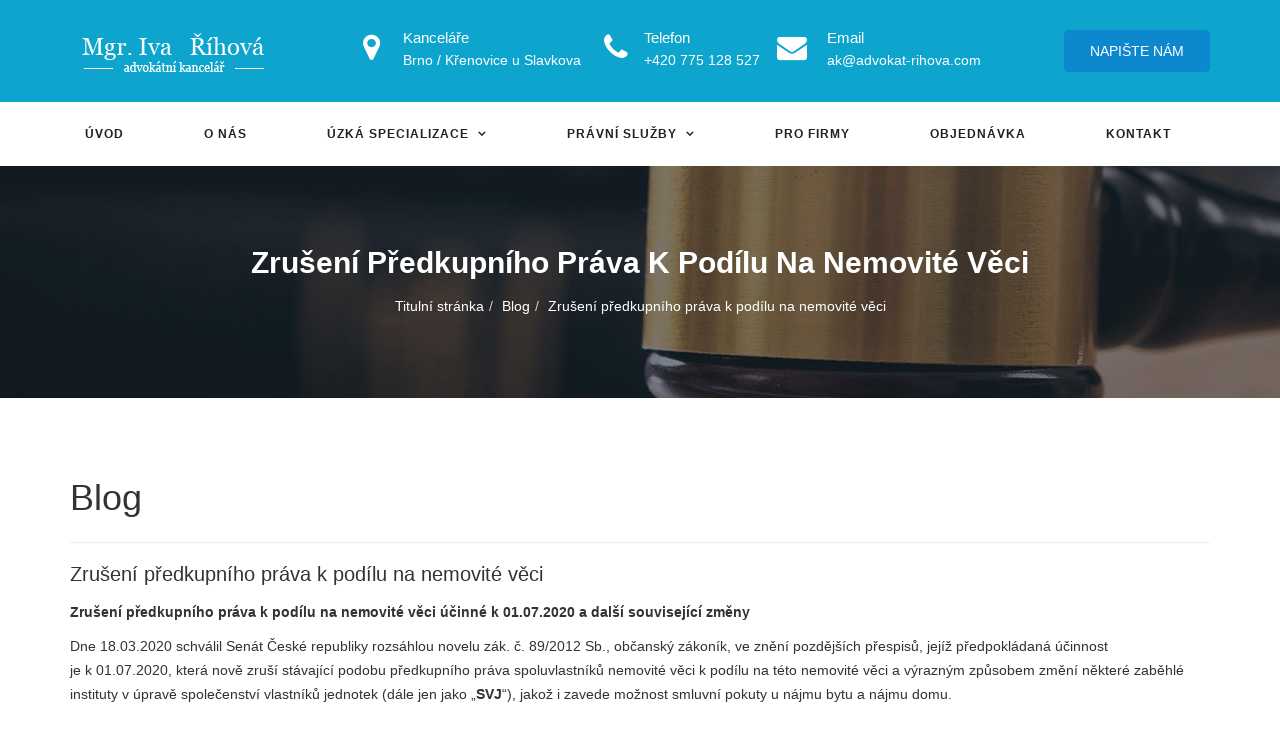

--- FILE ---
content_type: text/html; charset=utf-8
request_url: https://advokat-rihova.cz/blog/106-zruseni-predkupniho-prava-k-podilu-na-nemovite-veci
body_size: 23567
content:
<!DOCTYPE html>
<html xmlns="http://www.w3.org/1999/xhtml" xml:lang="cs-cz" lang="cs-cz" dir="ltr">
    <head>
        <meta http-equiv="X-UA-Compatible" content="IE=edge">
            <meta name="viewport" content="width=device-width, initial-scale=1">
                                <!-- head -->
                <base href="https://advokat-rihova.cz/blog/106-zruseni-predkupniho-prava-k-podilu-na-nemovite-veci" />
	<meta http-equiv="content-type" content="text/html; charset=utf-8" />
	<meta name="author" content="Super User" />
	<meta name="generator" content="MYOB" />
	<title>Zrušení předkupního práva k podílu na nemovité věci</title>
	<link href="/templates/sj_iconstruct/images/favicon.ico" rel="shortcut icon" type="image/vnd.microsoft.icon" />
	<link href="/plugins/system/jce/css/content.css?0837e26855ef470a06ad3a41585ade20" rel="stylesheet" type="text/css" />
	<link href="/templates/sj_iconstruct/css/bootstrap.min.css" rel="stylesheet" type="text/css" />
	<link href="/templates/sj_iconstruct/css/jquery.datetimepicker.css" rel="stylesheet" type="text/css" />
	<link href="/templates/sj_iconstruct/css/legacy.css" rel="stylesheet" type="text/css" />
	<link href="/templates/sj_iconstruct/css/presets/preset1.css" rel="stylesheet" type="text/css" class="preset" />
	<link href="/templates/sj_iconstruct/css/custom.css" rel="stylesheet" type="text/css" />
	<link href="/templates/sj_iconstruct/css/frontend-edit.css" rel="stylesheet" type="text/css" />
	<link href="/media/megamenu/css/font-awesome.min.css" rel="stylesheet" type="text/css" />
	<link href="/media/megamenu/css/megamenu.css" rel="stylesheet" type="text/css" />
	<link href="/media/megamenu/css/sj-megamenu.css" rel="stylesheet" type="text/css" />
	<link href="/media/megamenu/css/sj-megamenu-mobile.css" rel="stylesheet" type="text/css" />
	<link href="/plugins/system/ytshortcodes/assets/css/shortcodes.css" rel="stylesheet" type="text/css" />
	<style type="text/css">
#sp-main-bottom{ background-color:#131313; }#sp-copyright-footer{ background-color:#131313; }
	</style>
	<script src="/media/jui/js/jquery.min.js?0837e26855ef470a06ad3a41585ade20" type="text/javascript"></script>
	<script src="/media/jui/js/jquery-noconflict.js?0837e26855ef470a06ad3a41585ade20" type="text/javascript"></script>
	<script src="/media/jui/js/jquery-migrate.min.js?0837e26855ef470a06ad3a41585ade20" type="text/javascript"></script>
	<script src="/media/system/js/caption.js?0837e26855ef470a06ad3a41585ade20" type="text/javascript"></script>
	<script src="/templates/sj_iconstruct/js/bootstrap.min.js" type="text/javascript"></script>
	<script src="/templates/sj_iconstruct/js/jquery.sticky.js" type="text/javascript"></script>
	<script src="/templates/sj_iconstruct/js/main.js" type="text/javascript"></script>
	<script src="/templates/sj_iconstruct/js/frontend-edit.js" type="text/javascript"></script>
	<script src="/media/megamenu/js/megamenu.js" type="text/javascript"></script>
	<script src="/media/megamenu/js/jquery.easing.1.3.js" type="text/javascript"></script>
	<script src="https://advokat-rihova.cz/plugins/system/ytshortcodes/assets/js/shortcodes.js" type="text/javascript"></script>
	<script type="text/javascript">
jQuery(window).on('load',  function() {
				new JCaption('img.caption');
			});
var sp_preloader = '0';

var sp_gotop = '1';

var sp_offanimation = 'default';
jQuery(function($){ initTooltips(); $("body").on("subform-row-add", initTooltips); function initTooltips (event, container) { container = container || document;$(container).find(".hasTooltip").tooltip({"html": true,"container": "body"});} });
	</script>
	<meta property="og:url" content="https://advokat-rihova.cz/blog/106-zruseni-predkupniho-prava-k-podilu-na-nemovite-veci" />
	<meta property="og:type" content="article" />
	<meta property="og:title" content="Zrušení předkupního práva k podílu na nemovité věci" />
	<meta property="og:description" content="Zrušení předkupního práva k podílu na nemovité věci účinné k 01.07.2020 a další související změny Dne 18.03.2020 schválil Senát České republiky rozsáhlou n..." />

                <style>
#sp-main-bottom {
    background-color: #292929 !important;
}
</style>
                </head>
                <body class="site com-content layout1  view-article  no-layout no-task itemid-733 cs-cz ltr  layout-fluid off-canvas-menu-init">

                    <div class="body-wrapper">
                        <div class="body-innerwrapper">
                            <header id="sp-header"><div class="container"><div class="row"><div id="sp-logo" class="col-xs-12 col-sm-8 col-md-3"><div class="sp-column "><div class="logo"><a href="/"><img class="sp-default-logo hidden-xs" src="/images/logo/logo.png" alt="advokát brno"><img class="sp-default-logo visible-xs" src="/images/logo/logo.png" alt="advokát brno"></a></div></div></div><div id="sp-top3" class="col-sm-4 col-md-9"><div class="sp-column "><div class="sp-module "><div class="sp-module-content">

<table class="header-info">
<tbody>
<tr>
<td><i class="fa fa-map-marker"></i>
<h4>Kanceláře</h4>
<p>Brno / Křenovice u Slavkova</p>
</td>
<td><i class="fa fa-phone"></i>
<h4>Telefon</h4>
<p>+420 775 128 527</p>
</td>
<td><i class="fa fa-envelope"></i>
<h4>Email</h4>
<p><span style="color: #ffffff;"><a style="color: #ffffff;" href="mailto:ak@advokat-rihova.com">ak@advokat-rihova.com</a></span></p>
</td>
<td><a class="btn btn-warning" title="Napište nám" href="/kontakt">Napište nám</a></td>
</tr>
</tbody>
</table></div></div></div></div></div></div></header><section id="sp-main-menu"><div class="container"><div class="row"><div id="sp-menu-hozizontal" class="col-sm-6 col-md-12"><div class="sp-column "><div class="sp-module "><div class="sp-module-content">
<!--[if lt IE 9]><div id="container_menu2_526109261768988892" class="sambar msie lt-ie9 layout1" data-sam="526109261768988892"><![endif]-->
<!--[if IE 9]><div id="container_menu2_526109261768988892" class="sambar msie  layout1" data-sam="526109261768988892"><![endif]-->
<!--[if gt IE 9]><!--><div id="container_menu2_526109261768988892" class="sambar layout1" data-sam="526109261768988892"><!--<![endif]-->
	<div class="sambar-inner menu_horizontal">
		<a class="btn-sambar" id="container_menu2_526109261768988892trigger" data-sapi="collapse" href="javascript:void(0)">
			<span class="icon-bar"></span>
			<span class="icon-bar"></span>
			<span class="icon-bar"></span>
		</a>
						<div style="background-color: #ffffff" class="sj-megamenu   sidebar  sj-megamenu-hover" data-jsapi="on">
			<ul class="sj-megamenu-parent menu-rotate sj-megamenu-horizontal hidden-sm hidden-xs"><li class="sj-menu-item item-437 level-1 mega-left "><a  href="/" >Úvod</a></li><li class="sj-menu-item item-705 level-1 mega-left "><a  href="/o-nas" >O nás</a></li><li class="sj-menu-item sj-has-child item-707 level-1 mega-left "><a  href="#" >Úzká specializace</a><div class="sj-dropdown sj-dropdown-main sj-menu-right" style="width: 240px; background-color: #ffffff;"><div class="sj-dropdown-inner"><ul class="sj-dropdown-items hidden-sm hidden-xs"><li class="sj-menu-item item-724 level-2 mega-left "><a  href="/uzka-specializace/rozvod-manzelstvi" >Rozvod manželství</a></li><li class="sj-menu-item item-725 level-2 mega-left "><a  href="/uzka-specializace/mezinarodni-unosy-deti" >Mezinárodní únosy dětí</a></li><li class="sj-menu-item item-726 level-2 mega-left "><a  href="/uzka-specializace/nemovitosti" >Právo nemovitostí</a></li><li class="sj-menu-item item-727 level-2 mega-left "><a  href="/uzka-specializace/vymahani-pohledavek" >Vymáhání pohledávek</a></li><li class="sj-menu-item item-728 level-2 mega-left "><a  href="/uzka-specializace/exekuce" >Zajištění pohledávek</a></li><li class="sj-menu-item item-729 level-2 mega-left "><a  href="/uzka-specializace/smenky" >Směnky</a></li><li class="sj-menu-item item-730 level-2 mega-left "><a  href="/uzka-specializace/nahrada-skody" >Náhrada škody</a></li><li class="sj-menu-item item-731 level-2 mega-left "><a  href="/uzka-specializace/s-r-o" >Obchodní společnosti</a></li><li class="sj-menu-item item-732 level-2 mega-left "><a  href="/uzka-specializace/zastupovani-u-soudu" >Zastupování u soudů</a></li></ul></div></div></li><li class="sj-menu-item sj-has-child item-706 level-1 mega-left "><a  href="#" >Právní služby</a><div class="sj-dropdown sj-dropdown-main sj-menu-right" style="width: 240px; background-color: #ffffff;"><div class="sj-dropdown-inner"><ul class="sj-dropdown-items hidden-sm hidden-xs"><li class="sj-menu-item item-711 level-2 mega-left "><a  href="/pravni-sluzby/obchodni-pravo" >Obchodní právo</a></li><li class="sj-menu-item item-712 level-2 mega-left "><a  href="/pravni-sluzby/obcanske-pravo" >Občanské právo</a></li><li class="sj-menu-item item-713 level-2 mega-left "><a  href="/pravni-sluzby/rodinne-pravo" >Rodinné právo</a></li><li class="sj-menu-item item-714 level-2 mega-left "><a  href="/pravni-sluzby/pracovni-pravo" >Pracovní právo</a></li><li class="sj-menu-item item-715 level-2 mega-left "><a  href="/pravni-sluzby/trestni-pravo" >Trestní právo</a></li><li class="sj-menu-item item-716 level-2 mega-left "><a  href="/pravni-sluzby/spravni-pravo" >Správní právo</a></li><li class="sj-menu-item item-717 level-2 mega-left "><a  href="/pravni-sluzby/ostatni-pravni-sluzby" >Ostatní právní služby</a></li></ul></div></div></li><li class="sj-menu-item item-708 level-1 mega-left "><a  href="/pro-firmy" >Pro firmy</a></li><li class="sj-menu-item item-709 level-1 mega-left "><a  href="/objednavka" >Objednávka</a></li><li class="sj-menu-item item-710 level-1 mega-left "><a  href="/kontakt" >Kontakt</a></li></ul>		</div>
		<div class="offcanvas-menu menu_sidebar" id="container_menu2_526109261768988892sj-pusher">
			<a href="#" class="close-offcanvas"><i class="fa fa-remove"></i></a>
			<div class="offcanvas-inner">
				<ul class="nav menu" id="container_menu2">
<li class="item-437 default"><a href="/" >Úvod</a></li><li class="item-705"><a href="/o-nas" >O nás</a></li><li class="item-707 deeper parent"><a href="#" >Úzká specializace</a><ul class="nav-child unstyled small"><li class="item-724"><a href="/uzka-specializace/rozvod-manzelstvi" >Rozvod manželství</a></li><li class="item-725"><a href="/uzka-specializace/mezinarodni-unosy-deti" >Mezinárodní únosy dětí</a></li><li class="item-726"><a href="/uzka-specializace/nemovitosti" >Právo nemovitostí</a></li><li class="item-727"><a href="/uzka-specializace/vymahani-pohledavek" >Vymáhání pohledávek</a></li><li class="item-728"><a href="/uzka-specializace/exekuce" >Zajištění pohledávek</a></li><li class="item-729"><a href="/uzka-specializace/smenky" >Směnky</a></li><li class="item-730"><a href="/uzka-specializace/nahrada-skody" >Náhrada škody</a></li><li class="item-731"><a href="/uzka-specializace/s-r-o" >Obchodní společnosti</a></li><li class="item-732"><a href="/uzka-specializace/zastupovani-u-soudu" >Zastupování u soudů</a></li></ul></li><li class="item-706 deeper parent"><a href="#" >Právní služby</a><ul class="nav-child unstyled small"><li class="item-711"><a href="/pravni-sluzby/obchodni-pravo" >Obchodní právo</a></li><li class="item-712"><a href="/pravni-sluzby/obcanske-pravo" >Občanské právo</a></li><li class="item-713"><a href="/pravni-sluzby/rodinne-pravo" >Rodinné právo</a></li><li class="item-714"><a href="/pravni-sluzby/pracovni-pravo" >Pracovní právo</a></li><li class="item-715"><a href="/pravni-sluzby/trestni-pravo" >Trestní právo</a></li><li class="item-716"><a href="/pravni-sluzby/spravni-pravo" >Správní právo</a></li><li class="item-717"><a href="/pravni-sluzby/ostatni-pravni-sluzby" >Ostatní právní služby</a></li></ul></li><li class="item-708"><a href="/pro-firmy" >Pro firmy</a></li><li class="item-709"><a href="/objednavka" >Objednávka</a></li><li class="item-710"><a href="/kontakt" >Kontakt</a></li></ul>
			</div>
		</div>
	</div>
</div>

<script type="text/javascript">
	jQuery(document).ready(function($) {
		
	})
</script>
<script type="text/javascript">
	jQuery(document).ready(function($) {
			    	$('<div class="offcanvas-overlay"></div>').insertBefore('#container_menu2_526109261768988892 .offcanvas-menu');
	    		$(document).on('click', '#container_menu2_526109261768988892 a.btn-sambar', function (event) {
			if ($(this).parent('.sambar-inner').hasClass('offcanvas')) {
				$(this).parent('.sambar-inner').removeClass('offcanvas');
			}
			else {
				$(this).parent('.sambar-inner').removeClass('offcanvas').addClass('offcanvas');
			}

			if ($('body').hasClass('js-close-any')) {
				$('body').removeClass('js-close-any')
				$(this).parent('.sambar-inner').find('.offcanvas-overlay').removeClass('opened');
			}
			else {
				$('body').removeClass('js-close-any').addClass('js-close-any');
				$(this).parent('.sambar-inner').find('.offcanvas-overlay').removeClass('opened').addClass('opened');
			}
	    });

		$(document).on('click', '.close-offcanvas, .offcanvas-overlay', function(event) {
            event.preventDefault();
            $('.sambar-inner').removeClass('offcanvas');
            $('body').removeClass('offcanvas');
            $('.offcanvas-overlay').removeClass('opened');            
        });

		// Close any
		$( document ).on( 'click', '.js-close-any', function ( event ) {
			$('.btn-sambar').removeClass('open');
			$('body').removeClass('js-close-any');
			$('body').removeClass('offcanvas');
			$('.sambar-inner').removeClass('offcanvas');
			$('.offcanvas-overlay').removeClass('opened');			
		})

		
	        });
</script>

</div></div></div></div></div></div></section><section id="sp-page-title" class="text-center"><div class="row"><div id="sp-breadcrumb" class="col-sm-12 col-md-12"><div class="sp-column "><div class="sp-module "><div class="sp-module-content"><h2 class="last-breadcrumb">Zrušení předkupního práva k podílu na nemovité věci</h2>
<ol class="breadcrumb">
	<li><a href="/" class="pathway">Titulní stránka</a></li><li><a href="/blog?filter_tag[0]=" class="pathway">Blog</a></li><li class="active">Zrušení předkupního práva k podílu na nemovité věci</li></ol>
</div></div></div></div></div></section><section id="sp-main-body" class="fix-column"><div class="container"><div class="row"><div id="sp-component" class="col-xs-12 col-sm-12 col-md-12"><div class="sp-column "><div id="system-message-container">
	</div>
<div class="blog" >
<article class="item item-page" itemscope itemtype="http://schema.org/Article">
	<meta itemprop="inLanguage" content="cs-CZ" />
		<div class="page-header">
		<h1> Blog </h1>
	</div>
	
	

	<div class="entry-header">
				
			<h2 itemprop="name">
									Zrušení předkupního práva k podílu na nemovité věci							</h2>
												
		
	</div>

				
		
				
	
			<div itemprop="articleBody">
		<p><strong>Zrušení předkupního práva k&nbsp;podílu na nemovité věci účinné k&nbsp;01.07.2020 a další související změny</strong></p>
<p>Dne 18.03.2020 schválil Senát České republiky rozsáhlou novelu zák. č. 89/2012 Sb., občanský zákoník, ve znění pozdějších přespisů, jejíž předpokládaná účinnost je&nbsp;k&nbsp;01.07.2020, která nově zruší stávající podobu předkupního práva spoluvlastníků nemovité věci k&nbsp;podílu na této nemovité věci a výrazným způsobem změní některé zaběhlé instituty v&nbsp;úpravě společenství vlastníků jednotek (dále jen jako „<strong>SVJ</strong>“), jakož i zavede možnost smluvní pokuty u nájmu bytu a nájmu domu.</p>
 
<p>Krom výše uvedeného se novela také zabývá změnou zák. č. 90/2012 Sb., o kapitálových společnostech a družstvech, a to konkrétně změnou v&nbsp;úpravě družstev.</p>
<p><strong>Zrušení předkupního práva</strong></p>
<p>Nejdůležitější změnou je bezpochyby zrušení předkupního práva spoluvlastníků k podílu&nbsp;na nemovité věci. Toto právo&nbsp;bude zachováno pouze pro spoluvlastnictví založené pořízením pro případ smrti s trváním po dobu 6 měsíců od vzniku takového spoluvlastnictví.&nbsp;</p>
<p>Předkupní právo bylo problematické především při převodu garážových stání v&nbsp;domech s&nbsp;SVJ. Garážové stání v&nbsp;domě s SVJ je totiž zpravidla vyjádřeno jako spoluvlastnický podíl na jednotce garáže, která zahrnuje všechna garážová stání v&nbsp;dané nemovité věci. Dle nynější úpravy jsou nuceni všichni, kteří prodávají „své“ garážové stání v&nbsp;domě s&nbsp;SVJ, nabídnout ho před prodejem nejdříve ostatním vlastníkům garážových stání, jako spoluvlastníkům na jednotce garáže. Celý proces převodu je tak nejen administrativně, ale i časově velmi náročný, s&nbsp;ohledem na to, že předkupník má ze zákona 3&nbsp;měsíce na zaplacení kupní ceny prodávajícímu namísto koupěchtivého.&nbsp;</p>
<p>Dle znění novely již nebude muset převodce podílu na nemovité věci (typicky tedy převodce garážového stání v nemovitosti se SVJ), vyčkávat využití/nevyužití předkupního práva ostatními spoluvlastníky a odpadne tak často složitě realizovatelná administrativní zátěž. Zákonodárce se tím vrátil k&nbsp;původní koncepci obsažené v&nbsp;občanském zákoníku před novelou účinnou od 01.01.2018, kterou bylo zákonné předkupní právo spoluvlastníků všech nemovitostých věcí zavedeno.</p>
<p><strong>Změny týkající se společenství vlastníků jednotek</strong></p>
<p>Návrh novely zákona dále obsahuje některé koncepční změny v&nbsp;úpravě SVJ, přičemž nejdůležitější z&nbsp;nich jsou následující.</p>
<p>SVJ bude nově moci založit i pouze jediný vlastník všech jednotek. Tento institut přinese úlevu především pro developery, kteří budou moci založit SVJ&nbsp;ještě před rozprodejem jednotek v&nbsp;nemovité věci.&nbsp;Novela zároveň stanovuje nový nejzazší moment založení SVJ, a to k&nbsp;okamžiku, kdy je v&nbsp;nemovité věci alespoň pět jednotek, z&nbsp;nichž alespoň čtyři jsou ve vlastnictví čtyř různých vlastníků.</p>
<p>Další novinkou bude přechod dluhů spojených s&nbsp;jednotkou, kdy účinností novely by nově měly dluhy spojené s jednotkou zpravidla přecházet na nového vlastníka jednotky za podmínky, že je mohl zjistit. Při převodu jednotky bude tedy převodce předkládat nabyvateli potvrzení od osoby odpovědné za správu domu o&nbsp;existenci/neexistenci dluhů spojených s&nbsp;jednotkou. Pokud potvrzení některé dluhy nebude obsahovat, má se za&nbsp;to, že je nabyvatel nemohl zjistit a převodce tedy zůstane nadále dlužníkem těchto dluhů.</p>
<p><strong>Smluvní pokuta u nájmu bytu a domu</strong></p>
<p>Změny se dotknou i smluvní pokuty u nájmu bytu a nájmu domu (tzn. nájmu k zajištění bytových potřeb). Dle nynější zákonné úpravy není možné, aby pronajímatel do smlouvy o nájmu bytu nebo domu zakotvil smluvní pokutu při porušení povinností nájemce ze smlouvy. Dle novely bude možné smluvní pokutu sjednat, avšak s&nbsp;tím omezením, že smluvní pokuta a jistota nesmí v&nbsp;součtu převýšit trojnásobek měsíčního nájemného.</p>
<p>&nbsp;</p>	</div>

	
	
				
	
	
			<div class="article-footer-wrap">
			<div class="article-footer-top">
								













			</div>
					</div>
	
</article>
</div></div></div></div></div></section><section id="sp-main-bottom"><div class="container"><div class="row"><div id="sp-bottom1" class="col-sm-6 col-md-6"><div class="sp-column "><div class="sp-module "><div class="sp-module-content">

<p><img src="/images/logo/logo.png" alt="" /></p>
<p>Zapsaná v seznamu advokátů České advokátní komory pod ev.č. 13677 <br>
IČ: 73628565</p>
</div></div></div></div><div id="sp-bottom2" class="col-sm-6 col-md-6"><div class="sp-column "><div class="sp-module "><div class="sp-module-content"><ul class="nav menu">
<li class="item-733  current active"><a href="/blog" > Blog</a></li><li class="item-550"><a href="/ochrana-osobnich-udaju" > Ochrana osobních údajů</a></li></ul>
</div></div></div></div></div></div></section><section id="sp-copyright-footer"><div class="container"><div class="row"><div id="sp-footer1" class="col-sm-6 col-md-6"><div class="sp-column "></div></div><div id="sp-footer2" class="col-sm-6 col-md-6"><div class="sp-column "><div class="sp-module "><div class="sp-module-content">

<p style="margin-bottom: 0px; text-align: right;"><a href="https://spweb.cz" title="Tvorba webových stránek Brno, seo"><img src="/images/spweb.png" alt="spweb" style="margin-bottom: -1px;" />&nbsp;Tvorba webových stránek Brno, seo</a> <a href="https://www.sphosting.cz/servery" title="dedikované servery">dedikované servery</a></p></div></div></div></div></div></div></section>                        </div> <!-- /.body-innerwrapper -->
                    </div> <!-- /.body-innerwrapper -->
                                        
                    

                    <!-- Off Canvas Menu -->
                    <div class="offcanvas-menu">
                        <a href="#" class="close-offcanvas"><i class="fa fa-remove"></i></a>
                        <div class="offcanvas-inner">
                                                          <p class="alert alert-warning">
                                Please publish modules in <strong>offcanvas</strong> position.                              </p>
                                                    </div> <!-- /.offcanvas-inner -->
                    </div> <!-- /.offcanvas-menu -->
                   
                    
                    
                    <!-- Preloader -->
                    
                    <!-- Go to top -->
                                            <a href="javascript:void(0)" class="scrollup">&nbsp;</a>
                    
                <script  type="text/javascript">
						function jSelectShortcode(text) {
							jQuery("#yt_shorcodes").removeClass("open");
							text = text.replace(/'/g, '"');
							//1.Editor Content
							if(document.getElementById('jform_articletext') != null) {
								jInsertEditorText(text, 'jform_articletext');
							}
							if(document.getElementById('jform_description') != null) {
								jInsertEditorText(text, 'jform_description');
							}

							//2.Editor K2
							if(document.getElementById('description') != null) {
								jInsertEditorText(text, 'description');
							}
							if(document.getElementById('text') != null) {
								jInsertEditorText(text, 'text');
							}
							//3.Editor VirtueMart
							if(document.getElementById('category_description') != null) {
								jInsertEditorText(text, 'category_description');
							}
							if(document.getElementById('product_desc') != null) {
								jInsertEditorText(text, 'product_desc');
							}
							//4.Editor Contact
							if(document.getElementById('jform_misc') != null) {
								jInsertEditorText(text, 'jform_misc');
							}
							//5.Editor Easyblog
							if(document.getElementById('write_content') != null) {
								jInsertEditorText(text, 'write_content');
							}
							//6.Editor Joomshoping
							if(document.getElementById('description1') != null) {
								jInsertEditorText(text, 'description1');
							}
							//6.Editor HTML
							if(document.getElementById('jform_content') != null) {
								jInsertEditorText(text, 'jform_content');
							}
							SqueezeBox.close();
						}
				   </script></body>
                </html>


--- FILE ---
content_type: text/css; charset=utf-8
request_url: https://advokat-rihova.cz/templates/sj_iconstruct/css/presets/preset1.css
body_size: 124703
content:
.form-control {
  display: block;
  height: 35px;
  padding: 6px 12px;
  font-size: 14px;
  line-height: 1.828571429;
  color: #555555;
  background-color: #fff;
  background-image: none;
  border: 1px solid #ccc;
  border-radius: 4px;
  -webkit-box-shadow: inset 0 1px 1px rgba(0,0,0,0.075);
  box-shadow: inset 0 1px 1px rgba(0,0,0,0.075);
  -moz-box-shadow: inset 0 1px 1px rgba(0,0,0,0.075);
  -webkit-transition: border-color ease-in-out .15s, box-shadow ease-in-out .15s;
  -o-transition: border-color ease-in-out .15s, box-shadow ease-in-out .15s;
  transition: border-color ease-in-out .15s, box-shadow ease-in-out .15s;
}
.form-control:focus {
  border-color: #66afe9;
  outline: 0;
  -webkit-box-shadow: inset 0 1px 1px rgba(0,0,0,.075), 0 0 8px rgba(102,175,233,0.6);
  box-shadow: inset 0 1px 1px rgba(0,0,0,.075), 0 0 8px rgba(102,175,233,0.6);
  -moz-box-shadow: inset 0 1px 1px rgba(0,0,0,.075), 0 0 8px rgba(102,175,233,0.6);
}
.form-control::-moz-placeholder {
  color: #999;
  opacity: 1;
}
.form-control:-ms-input-placeholder {
  color: #999;
}
.form-control::-webkit-input-placeholder {
  color: #999;
}
.form-control[disabled],
.form-control[readonly],
fieldset[disabled] .form-control {
  cursor: not-allowed;
  background-color: #eeeeee;
  opacity: 1;
}
textarea.form-control {
  height: auto;
}
.translateX@x) {
  -webkit-transform: translate();
  -ms-transform: translate();
  -o-transform: translate();
  transform: translate();
}
.translateY@y) {
  -webkit-transform: translate();
  -ms-transform: translate();
  -o-transform: translate();
  transform: translate();
}
@-webkit-keyframes fadeInTop {
  0% {
    opacity: 0;
    -webkit-transform: translateY(-500px);
  }
  100% {
    opacity: 1;
    -webkit-transform: translateY(0);
  }
}
@-moz-keyframes fadeInTop {
  0% {
    opacity: 0;
    -moz-transform: translateY(-500px);
  }
  100% {
    opacity: 1;
    -moz-transform: translateY(0);
  }
}
@-o-keyframes fadeInTop {
  0% {
    opacity: 0;
    -o-transform: translateY(-500px);
  }
  100% {
    opacity: 1;
    -o-transform: translateY(0);
  }
}
@keyframes fadeInTop {
  0% {
    opacity: 0;
    transform: translateY(-500px);
  }
  100% {
    opacity: 1;
    transform: translateY(0);
  }
}
ul.sj-megamenu-parent {
  list-style: none;
  padding: 0;
  margin: 0;
  z-index: 99;
  display: block;
  position: static;
}
ul.sj-megamenu-parent >li.level-1 {
  display: inline-block;
  position: relative;
  padding: 0;
  border: none;
}
ul.sj-megamenu-parent >li.level-1.menu-justify {
  position: static;
}
ul.sj-megamenu-parent >li.level-1 >a,
ul.sj-megamenu-parent >li.level-1 >span {
  display: inline-block;
  padding: 0 15px;
  line-height: 64px;
  font-weight: bold;
  font-size: 13px;
  text-transform: uppercase;
  letter-spacing: 1px;
  color: #2b2b2b;
  margin: 0;
}
ul.sj-megamenu-parent >li.level-1.sj-has-child>a:after,
ul.sj-megamenu-parent >li.level-1.sj-has-child>span:after {
  font-family: "FontAwesome";
  content: " \f107";
  margin-left: 5px;
}
ul.sj-megamenu-parent .sj-mega-group {
  list-style: none;
  padding: 0;
  margin: 0;
}
ul.sj-megamenu-parent .sj-mega-group .sj-mega-group-child {
  list-style: none;
  padding: 0;
  margin: 0;
}
ul.sj-megamenu-parent .sj-dropdown {
  margin: 0;
  position: absolute;
  z-index: 10;
  display: none;
}
ul.sj-megamenu-parent .sj-dropdown .sj-dropdown-inner {
  background: #ffffff;
  box-shadow: 0 3px 5px 0 rgba(0,0,0,0.2);
  padding: 20px;
}
ul.sj-megamenu-parent .sj-dropdown .sj-dropdown-items {
  list-style: none;
  padding: 0;
  margin: 0;
}
ul.sj-megamenu-parent .sj-dropdown .sj-dropdown-items .sj-has-child>a:after {
  font-family: "FontAwesome";
  content: " \f105";
  float: right;
}
ul.sj-megamenu-parent .sj-dropdown.sj-menu-center {
  margin-left: 45px;
}
ul.sj-megamenu-parent .sj-dropdown.sj-dropdown-main {
  top: 100%;
}
ul.sj-megamenu-parent .sj-dropdown.sj-dropdown-main.sj-menu-right {
  left: 0;
}
ul.sj-megamenu-parent .sj-dropdown.sj-dropdown-main.sj-menu-full {
  left: auto;
  right: 0;
}
ul.sj-megamenu-parent .sj-dropdown.sj-dropdown-main.sj-menu-left {
  right: 0;
}
ul.sj-megamenu-parent .sj-dropdown.sj-dropdown-sub {
  top: 0;
  left: 100%;
}
ul.sj-megamenu-parent .sj-dropdown.sj-dropdown-sub .sj-dropdown-inner {
  box-shadow: 0 0 5px rgba(0,0,0,0.2);
}
ul.sj-megamenu-parent .sj-dropdown li.sj-menu-item {
  display: block;
  padding: 0;
  position: relative;
}
ul.sj-megamenu-parent .sj-dropdown li.sj-menu-item >a,
ul.sj-megamenu-parent .sj-dropdown li.sj-menu-item span {
  display: block;
  padding: 10px;
  color: #333333;
  cursor: pointer;
}
ul.sj-megamenu-parent .sj-dropdown li.sj-menu-item >a.sj-group-title,
ul.sj-megamenu-parent .sj-dropdown li.sj-menu-item span.sj-group-title {
  text-transform: uppercase;
  font-weight: bold;
}
ul.sj-megamenu-parent .sj-dropdown li.sj-menu-item >a:hover {
  color: #0da5ce;
}
ul.sj-megamenu-parent .sj-dropdown li.sj-menu-item.active>a:hover {
  color: #0da5ce;
}
ul.sj-megamenu-parent .sj-dropdown-mega >.row {
  margin-top: 30px;
}
ul.sj-megamenu-parent .sj-dropdown-mega >.row:first-child {
  margin-top: 0;
}
ul.sj-megamenu-parent .sj-has-child:hover >.sj-dropdown {
  display: block;
}
ul.sj-megamenu-parent.menu-fade .sj-has-child:hover >.sj-dropdown {
  -webkit-animation: spMenuFadeIn 400ms;
  animation: spMenuFadeIn 400ms;
}
ul.sj-megamenu-parent.menu-zoom .sj-has-child:hover >.sj-dropdown {
  -webkit-animation: spMenuZoom 400ms;
  animation: spMenuZoom 400ms;
}
ul.sj-megamenu-parent .categories-module li {
  padding: 0;
}
ul.sj-megamenu-parent .categories-module li a {
  display: block;
  padding: 10px;
}
ul.sj-megamenu-parent .categories-module li a:hover {
  background-color: #0da5ce;
  color: #fff;
}
ul.sj-megamenu-parent .sj-module .sj-module-title {
  padding: 10px;
  margin-bottom: 0;
}
#offcanvas-toggler {
  float: right;
  line-height: 87px;
  margin-left: 15px;
  font-size: 20px;
}
#offcanvas-toggler >i {
  -webkit-transition: color 400ms, background-color 400ms;
  -o-transition: color 400ms, background-color 400ms;
  transition: color 400ms, background-color 400ms;
}
#offcanvas-toggler >i:hover {
  color: #fff;
}
.off-canvas-menu-init {
  overflow-x: hidden;
  position: relative;
}
.offcanvas .offcanvas-overlay {
  visibility: visible;
  opacity: 1;
}
.offcanvas-overlay {
  background: rgba(0,0,0,0.2);
  bottom: 0;
  left: 0;
  opacity: 0;
  position: absolute;
  right: 0;
  top: 0;
  z-index: 9999;
  visibility: hidden;
  -webkit-transition: .5s;
  transition: .5s;
}
.body-wrapper {
  position: relative;
  -webkit-transition: .5s;
  transition: .5s;
  right: 0;
  backface-visibility: hidden;
}
.close-offcanvas {
  position: absolute;
  top: 15px;
  right: 15px;
  z-index: 1;
  border-radius: 100%;
  width: 25px;
  height: 25px;
  line-height: .5;
  text-align: center;
  font-size: 16px;
  border: 1px solid #fff;
  color: #fff;
  padding-top: 3px;
}
.offcanvas-menu {
  width: 320px;
  height: 100%;
  background-color: #333;
  color: #fff;
  position: fixed;
  top: 0;
  right: 0;
  -webkit-transform: translateX(320px);
  -moz-transform: translateX(320px);
  -ms-transform: translateX(320px);
  -o-transform: translateX(320px);
  transform: translateX(320px);
  visibility: hidden;
  overflow: inherit;
  -webkit-transition: .5s;
  transition: .5s;
  z-index: 10000;
}
.offcanvas-menu .offcanvas-inner .sj-module {
  margin-top: 0;
  border-bottom: 1px solid rgba(0,0,0,0.08);
  margin-bottom: 0;
}
.offcanvas-menu .offcanvas-inner .sj-module:after {
  display: none;
}
.offcanvas-menu .offcanvas-inner .sj-module:last-child {
  border-bottom: none;
  margin-bottom: 0;
}
.offcanvas-menu .offcanvas-inner .sj-module.off-canvas-menu {
  padding: 0;
}
.offcanvas-menu .offcanvas-inner .sj-module .sj-module-title {
  font-size: 16px;
  line-height: 1;
  text-transform: uppercase;
  margin-bottom: 0;
}
.offcanvas-menu .offcanvas-inner .sj-module ul > li {
  border: 0;
  position: relative;
  border-bottom: 1px solid rgba(0,0,0,0.1);
  overflow: hidden;
}
.offcanvas-menu .offcanvas-inner .sj-module ul > li a {
  -webkit-transition: 300ms;
  -o-transition: 300ms;
  transition: 300ms;
  padding: 10px 20px;
  font-size: 14px;
  text-transform: uppercase;
  color: #fff;
  font-weight: 500;
  line-height: 28px;
}
.offcanvas-menu .offcanvas-inner .sj-module ul > li:hover a,
.offcanvas-menu .offcanvas-inner .sj-module ul > li:focus a {
  background: rgba(0,0,0,0.15);
}
.offcanvas-menu .offcanvas-inner .sj-module ul > li a:hover,
.offcanvas-menu .offcanvas-inner .sj-module ul > li a:focus {
  background: rgba(0,0,0,0.15);
}
.offcanvas-menu .offcanvas-inner .sj-module ul > li ul > li.active > a,
.offcanvas-menu .offcanvas-inner .sj-module ul > li ul > li:hover > a,
.offcanvas-menu .offcanvas-inner .sj-module ul > li ul > li:focus > a {
  background: rgba(0,0,0,0.15) !important;
}
.offcanvas-menu .offcanvas-inner .sj-module ul > li ul > li > a:hover,
.offcanvas-menu .offcanvas-inner .sj-module ul > li ul > li > a:focus {
  background: rgba(0,0,0,0.15) !important;
}
.offcanvas-menu .offcanvas-inner .sj-module ul > li .offcanvas-menu-toggler {
  display: inline-block;
  position: absolute;
  top: 0;
  right: 0;
  padding: 13px 20px;
  cursor: pointer;
}
.offcanvas-menu .offcanvas-inner .sj-module ul > li .offcanvas-menu-toggler .open-icon {
  display: none;
}
.offcanvas-menu .offcanvas-inner .sj-module ul > li .offcanvas-menu-toggler .close-icon {
  display: inline;
}
.offcanvas-menu .offcanvas-inner .sj-module ul > li .offcanvas-menu-toggler.collapsed .open-icon {
  display: inline;
}
.offcanvas-menu .offcanvas-inner .sj-module ul > li .offcanvas-menu-toggler.collapsed .close-icon {
  display: none;
}
.offcanvas-menu .offcanvas-inner .sj-module ul > li >a:after {
  display: none;
}
.offcanvas-menu .offcanvas-inner .sj-module ul > li ul {
  background: rgba(0,0,0,0.02);
}
.offcanvas-menu .offcanvas-inner .sj-module ul > li ul >li > a {
  padding-left: 30px;
}
.offcanvas-menu .offcanvas-inner .sj-module:first-child {
  margin-top: 0;
  padding: 30px 20px;
}
.offcanvas-menu .offcanvas-inner .search {
  margin-top: 25px;
}
.offcanvas-menu .offcanvas-inner .search input {
  width: 100%;
  background: transparent;
  border-color: #5f5f5f;
  color: #fff;
}
.offcanvas-menu ul.menu li.divider ul.collapse li ul.collapse li >a {
  padding: 10px 40px;
}
.offcanvas {
  width: 100%;
  height: 100%;
  position: relative;
  -webkit-transition: .5s;
  -o-transition: .5s;
  transition: .5s;
}
.offcanvas .body-wrapper {
  right: 0;
  -webkit-transform: translateX(-320px);
  -moz-transform: translateX(-320px);
  -ms-transform: translateX(-320px);
  -o-transform: translateX(-320px);
  transform: translateX(-320px);
}
.offcanvas .body-wrapper:after {
  width: 100%;
  height: 100%;
  right: 0;
}
.offcanvas .offcanvas-menu {
  visibility: visible;
  z-index: 9999;
  right: 0;
  -webkit-transform: translateX(0);
  -moz-transform: translateX(0);
  -ms-transform: translateX(0);
  -o-transform: translateX(0);
  transform: translateX(0);
}
.offcanvas .offcanvas-menu ul.nav-child {
  padding: 0;
  margin: 0;
}
.offcanvas .offcanvas-menu ul.nav-child li {
  padding-left: 10px;
}
.menu .nav-child.small {
  font-size: inherit;
}
.sj-megamenu-parent.menu-fade-up .sj-has-child:hover >.sj-dropdown {
  -webkit-animation: spMenuFadeInUp 400ms;
  animation: spMenuFadeInUp 400ms;
}
.sj-megamenu-parent.menu-rotate .sj-has-child:hover >.sj-dropdown {
  opacity: 1;
  -webkit-transform: rotateX(0deg);
  transform: rotateX(0deg);
  visibility: visible;
}
.sj-megamenu-parent.menu-slide-down .sj-has-child:hover >.sj-dropdown {
  opacity: 1;
  visibility: visible;
  top: 100%;
}
.sj-megamenu-parent.menu-slide-down .sj-has-child:hover >.sj-dropdown .sj-dropdown {
  top: 0;
}
.menu-slide-down .sj-has-child >.sj-dropdown {
  top: 60px;
  opacity: 0;
  visibility: hidden;
  display: block;
  transition: all 500ms ease;
}
.menu-slide-down .sj-has-child >.sj-dropdown.sj-dropdown-mega {
  left: auto;
  right: 0;
}
.menu-rotate .sj-has-child >.sj-dropdown {
  -webkit-transform-origin: top center;
  transform-origin: top center;
  -webkit-transform: rotateX(-70deg);
  transform: rotateX(-70deg);
  -webkit-transition: transform 0.4s ease 0s, opacity 0.2s ease 0s, visibility 0.2s ease 0s;
  transition: transform 0.4s ease 0s, opacity 0.2s ease 0s, visibility 0.2s ease 0s;
  opacity: 0;
  visibility: hidden;
  display: block;
}
.menu-rotate .sj-has-child >.sj-dropdown.sj-dropdown-mega {
  left: auto;
  right: 0;
}
.menu-drop-in .sj-has-child .sj-dropdown-inner {
  background: transparent none repeat scroll 0 0;
  box-shadow: none;
  padding: 0;
}
.menu-drop-in .sj-has-child .sj-dropdown-items {
  margin: 0;
  padding: 0;
  perspective: 1000px;
}
.menu-drop-in .sj-has-child .sj-menu-item {
  -webkit-transform: translate(0,100px);
  transform: translate(0,100px);
  opacity: 0;
  padding: 0 20px !important;
  background-color: #ffffff;
}
.menu-drop-in .sj-has-child .sj-menu-item:first-child {
  padding-top: 20px !important;
}
.menu-drop-in .sj-has-child .sj-menu-item:last-child {
  padding-bottom: 20px !important;
}
.menu-drop-in .sj-has-child:hover .sj-menu-item {
  -webkit-animation-timing-function: ease-in-out;
  animation-timing-function: ease-in-out;
  -webkit-animation-fill-mode: forwards;
  animation-fill-mode: forwards;
  -webkit-animation-name: dropup;
  animation-name: dropup;
}
.menu-drop-in .sj-has-child:hover .sj-menu-item:nth-child(1) {
  -webkit-animation-duration: 0.3s;
  animation-duration: 0.3s;
}
.menu-drop-in .sj-has-child:hover .sj-menu-item:nth-child(2) {
  -webkit-animation-duration: 0.4s;
  animation-duration: 0.4s;
}
.menu-drop-in .sj-has-child:hover .sj-menu-item:nth-child(3) {
  -webkit-animation-duration: 0.5s;
  animation-duration: 0.5s;
}
.menu-drop-in .sj-has-child:hover .sj-menu-item:nth-child(4) {
  -webkit-animation-duration: 0.6s;
  animation-duration: 0.6s;
}
.menu-drop-in .sj-has-child:hover .sj-menu-item:nth-child(5) {
  -webkit-animation-duration: 0.7s;
  animation-duration: 0.7s;
}
.menu-drop-in .sj-has-child:hover .sj-menu-item:nth-child(6) {
  -webkit-animation-duration: 0.8s;
  animation-duration: 0.8s;
}
.menu-drop-in .sj-has-child:hover .sj-menu-item:nth-child(7) {
  -webkit-animation-duration: 0.9s;
  animation-duration: 0.9s;
}
.menu-drop-in .sj-has-child:hover .sj-menu-item:nth-child(8) {
  -webkit-animation-duration: 1s;
  animation-duration: 1s;
}
.menu-drop-in .sj-has-child:hover .sj-menu-item:last-child {
  box-shadow: 0 3px 3px -2px rgba(0,0,0,0.2);
}
.menu-drop-in .sj-has-child.menu-justify:hover .sj-dropdown {
  -webkit-animation: spMenuFadeInUp 500ms;
  animation: spMenuFadeInUp 500ms;
}
.menu-drop-in .sj-has-child.menu-justify .sj-dropdown-inner {
  background: #fff none repeat scroll 0 0;
  box-shadow: 0 3px 5px 0 rgba(0,0,0,0.2);
  padding: 20px !important;
}
.menu-drop-in .sj-has-child.menu-justify .sj-mega-group .sj-menu-item {
  padding: 0 !important;
  -webkit-animation-direction: normal;
  animation-direction: normal;
  -webkit-animation-fill-mode: none;
  animation-fill-mode: none;
  -webkit-animation-iteration-count: 0;
  animation-iteration-count: 0;
  -webkit-animation-name: none;
  animation-name: none;
  -webkit-animation-timing-function: ease;
  animation-timing-function: ease;
  opacity: 1;
  -webkit-transform: none;
  transform: none;
}
.menu-drop-in .sj-has-child.menu-justify .sj-mega-group .sj-menu-item:last-child {
  box-shadow: none;
}
@keyframes dropup {
  0% {
    opacity: 0;
    transform: translate(0,100px);
  }
  100% {
    opacity: 1;
    transform: translate(0,0);
  }
}
@-webkit-keyframes dropup {
  0% {
    opacity: 0;
    transform: translate(0,100px);
  }
  100% {
    opacity: 1;
    transform: translate(0,0);
  }
}
.menu-twist .sj-has-child .sj-dropdown-inner {
  background: transparent none repeat scroll 0 0;
  box-shadow: none;
  padding: 0;
}
.menu-twist .sj-has-child .sj-dropdown-items {
  margin: 0;
  padding: 0;
}
.menu-twist .sj-has-child .sj-menu-item {
  -webkit-transform: rotateY(90deg);
  transform: rotateY(90deg);
  padding: 0 20px !important;
  background: #fff;
}
.menu-twist .sj-has-child .sj-menu-item:first-child {
  padding-top: 20px !important;
}
.menu-twist .sj-has-child .sj-menu-item:last-child {
  padding-bottom: 20px !important;
}
.menu-twist .sj-has-child:hover .sj-menu-item {
  -webkit-animation-direction: normal;
  animation-direction: normal;
  -webkit-animation-iteration-count: 1;
  animation-iteration-count: 1;
  -webkit-animation-timing-function: ease-in-out;
  animation-timing-function: ease-in-out;
  -webkit-animation-fill-mode: forwards;
  animation-fill-mode: forwards;
  -webkit-animation-name: twist;
  animation-name: twist;
}
.menu-twist .sj-has-child:hover .sj-menu-item:nth-child(1) {
  -webkit-animation-duration: 0.4s;
  animation-duration: 0.4s;
}
.menu-twist .sj-has-child:hover .sj-menu-item:nth-child(2) {
  -webkit-animation-duration: 0.5s;
  animation-duration: 0.5s;
}
.menu-twist .sj-has-child:hover .sj-menu-item:nth-child(3) {
  -webkit-animation-duration: 0.6s;
  animation-duration: 0.6s;
}
.menu-twist .sj-has-child:hover .sj-menu-item:nth-child(4) {
  -webkit-animation-duration: 0.7s;
  animation-duration: 0.7s;
}
.menu-twist .sj-has-child:hover .sj-menu-item:nth-child(5) {
  -webkit-animation-duration: 0.8s;
  animation-duration: 0.8s;
}
.menu-twist .sj-has-child:hover .sj-menu-item:nth-child(6) {
  -webkit-animation-duration: 0.9s;
  animation-duration: 0.9s;
}
.menu-twist .sj-has-child:hover .sj-menu-item:nth-child(7) {
  -webkit-animation-duration: 1s;
  animation-duration: 1s;
}
.menu-twist .sj-has-child:hover .sj-menu-item:nth-child(8) {
  -webkit-animation-duration: 1.1s;
  animation-duration: 1.1s;
}
.menu-twist .sj-has-child:hover .sj-menu-item:last-child {
  box-shadow: 0 3px 3px -2px rgba(0,0,0,0.2);
}
.menu-twist .sj-has-child.menu-justify:hover .sj-dropdown {
  -webkit-animation: spMenuFadeInUp 500ms;
  animation: spMenuFadeInUp 500ms;
}
.menu-twist .sj-has-child.menu-justify .sj-dropdown-inner {
  background: #fff none repeat scroll 0 0;
  box-shadow: 0 3px 5px 0 rgba(0,0,0,0.2);
  padding: 20px !important;
}
.menu-twist .sj-has-child.menu-justify .sj-mega-group .sj-menu-item {
  padding: 0 !important;
  -webkit-animation-direction: normal;
  animation-direction: normal;
  -webkit-animation-fill-mode: none;
  animation-fill-mode: none;
  -webkit-animation-iteration-count: 0;
  animation-iteration-count: 0;
  -webkit-animation-name: none;
  animation-name: none;
  -webkit-animation-timing-function: ease;
  animation-timing-function: ease;
  opacity: 1;
  -webkit-transform: none;
  transform: none;
}
.menu-twist .sj-has-child.menu-justify .sj-mega-group .sj-menu-item:last-child {
  box-shadow: none;
}
@keyframes twist {
  0% {
    opacity: 0;
    transform: rotateY(90deg);
  }
  100% {
    opacity: 1;
    transform: rotateY(0);
  }
}
@-webkit-keyframes twist {
  0% {
    opacity: 0;
    -webkit-transform: rotateY(90deg);
  }
  100% {
    opacity: 1;
    -webkit-transform: rotateY(0);
  }
}
@-webkit-keyframes spMenuFadeIn {
  0% {
    opacity: 0;
  }
  100% {
    opacity: 1;
  }
}
@keyframes spMenuFadeIn {
  0% {
    opacity: 0;
  }
  100% {
    opacity: 1;
  }
}
@-webkit-keyframes spMenuZoom {
  0% {
    opacity: 0;
    -webkit-transform: scale(.8);
  }
  100% {
    opacity: 1;
    -webkit-transform: scale(1);
  }
}
@keyframes spMenuZoom {
  0% {
    opacity: 0;
    transform: scale(.8);
    -webkit-transform: scale(.8);
  }
  100% {
    opacity: 1;
    transform: scale(1);
    -webkit-transform: scale(1);
  }
}
@-webkit-keyframes spMenuFadeInUp {
  0% {
    opacity: 0;
    -webkit-transform: translate3d(0,30px,0);
  }
  100% {
    opacity: 1;
    -webkit-transform: none;
  }
}
@keyframes spMenuFadeInUp {
  0% {
    opacity: 0;
    transform: translate3d(0,30px,0);
  }
  100% {
    opacity: 1;
    transform: none;
  }
}
.slide-top-menu .offcanvas-menu {
  -webkit-transform: translateX(0);
  -moz-transform: translateX(0);
  -ms-transform: translateX(0);
  -o-transform: translateX(0);
  transform: translateX(0);
}
.slide-top-menu .body-wrapper {
  right: 0;
}
.slide-top-menu .offcanvas-overlay {
  visibility: visible;
  opacity: 1;
}
.slide-top-menu .offcanvas-menu {
  right: 0;
  background-color: #000000;
  visibility: visible;
}
.full-screen .offcanvas-menu {
  right: -100%;
  width: 100%;
  transform: translateX(0);
  background-color: rgba(0,0,0,0.9);
  transition: all 600ms ease;
}
.full-screen .offcanvas-menu .offcanvas-inner {
  margin: 0 auto;
  text-align: center;
}
.full-screen .offcanvas-menu .offcanvas-inner .sj-module {
  margin-bottom: 0;
  margin-top: 80px;
  padding-bottom: 0;
}
.full-screen .offcanvas-menu .offcanvas-inner .sj-module ul {
  background: transparent;
  height: auto;
}
.full-screen .offcanvas-menu .offcanvas-inner .sj-module ul li {
  overflow: inherit;
}
.full-screen .offcanvas-menu .offcanvas-inner .sj-module ul li a {
  color: #fff;
  display: inline-block;
  font-size: 28px;
  padding: 20px;
}
.full-screen .offcanvas-menu .offcanvas-inner .sj-module ul li a:before {
  display: none;
}
.full-screen .offcanvas-menu .offcanvas-inner .sj-module ul li a:hover,
.full-screen .offcanvas-menu .offcanvas-inner .sj-module ul li a:focus {
  background: transparent;
}
.full-screen .offcanvas-menu .offcanvas-inner .sj-module ul li .offcanvas-menu-toggler {
  left: auto;
  right: auto;
  font-size: 28px;
  padding: 20px 10px;
}
.full-screen .offcanvas-menu .offcanvas-inner .sj-module ul li ul li {
  display: block;
  padding: 0 20px;
}
.full-screen .offcanvas-menu .offcanvas-inner .sj-module ul li ul li a {
  font-size: 16px;
  padding: 5px 20px;
}
.full-screen .offcanvas-menu .offcanvas-inner .sj-module ul li ul li .offcanvas-menu-toggler {
  padding: 6px 10px;
}
.full-screen .offcanvas-menu .offcanvas-inner .sj-module ul li:hover a,
.full-screen .offcanvas-menu .offcanvas-inner .sj-module ul li:focus a {
  background: transparent;
}
.full-screen .offcanvas-menu .offcanvas-inner .sj-module ul.nav.menu {
  padding-bottom: 75px;
}
.full-screen .offcanvas-menu .offcanvas-inner .sj-module .search {
  max-width: 300px;
  margin: 25px auto 0;
}
.full-screen .offcanvas-menu .offcanvas-inner .sj-module .sj-module-title {
  font-size: 28px;
}
.full-screen .offcanvas-menu .close-offcanvas {
  font-size: 20px;
  height: 35px;
  line-height: 1;
  right: 30px;
  top: 25px;
  width: 35px;
  padding-top: 6px;
}
.full-screen-off-canvas.ltr .offcanvas-menu {
  visibility: visible;
  z-index: 9999;
  width: 100%;
  right: 0;
}
.full-screen-ftop .offcanvas-menu {
  right: 0;
  width: 100%;
  opacity: 0;
  -webkit-transform: translateX(0);
  transform: translateX(0);
  background-color: rgba(0,0,0,0.9);
  transition: all 500ms ease;
}
.full-screen-ftop .offcanvas-menu .offcanvas-inner {
  margin: 0 auto;
  text-align: center;
}
.full-screen-ftop .offcanvas-menu .offcanvas-inner .sj-module {
  margin-bottom: 0;
  margin-top: 80px;
  padding-bottom: 0;
}
.full-screen-ftop .offcanvas-menu .offcanvas-inner .sj-module ul {
  background: transparent;
  height: auto;
}
.full-screen-ftop .offcanvas-menu .offcanvas-inner .sj-module ul >li {
  opacity: 0;
  -webkit-transform: translate3d(0px,-80px,0px);
  transform: translate3d(0px,-80px,0px);
  -webkit-transition: transform 0.5s ease 0s, opacity 0.5s ease 0s;
  transition: transform 0.5s ease 0s, opacity 0.5s ease 0s;
}
.full-screen-ftop .offcanvas-menu .offcanvas-inner .sj-module ul li {
  overflow: inherit;
}
.full-screen-ftop .offcanvas-menu .offcanvas-inner .sj-module ul li a {
  color: #fff;
  display: inline-block;
  font-size: 28px;
  padding: 20px;
}
.full-screen-ftop .offcanvas-menu .offcanvas-inner .sj-module ul li a:before {
  display: none;
}
.full-screen-ftop .offcanvas-menu .offcanvas-inner .sj-module ul li a:hover,
.full-screen-ftop .offcanvas-menu .offcanvas-inner .sj-module ul li a:focus {
  background: transparent;
}
.full-screen-ftop .offcanvas-menu .offcanvas-inner .sj-module ul li .offcanvas-menu-toggler {
  left: auto;
  right: auto;
  font-size: 28px;
  padding: 20px 10px;
}
.full-screen-ftop .offcanvas-menu .offcanvas-inner .sj-module ul li ul li {
  display: block;
  padding: 0 20px;
}
.full-screen-ftop .offcanvas-menu .offcanvas-inner .sj-module ul li ul li a {
  font-size: 16px;
  padding: 5px 20px;
}
.full-screen-ftop .offcanvas-menu .offcanvas-inner .sj-module ul li ul li .offcanvas-menu-toggler {
  padding: 6px 10px;
}
.full-screen-ftop .offcanvas-menu .offcanvas-inner .sj-module ul li:hover a,
.full-screen-ftop .offcanvas-menu .offcanvas-inner .sj-module ul li:focus a {
  background: transparent;
}
.full-screen-ftop .offcanvas-menu .offcanvas-inner .sj-module ul.nav.menu {
  padding-bottom: 75px;
}
.full-screen-ftop .offcanvas-menu .offcanvas-inner .sj-module .search {
  max-width: 300px;
  margin: 25px auto 0;
}
.full-screen-ftop .offcanvas-menu .offcanvas-inner .sj-module .sj-module-title {
  font-size: 28px;
}
.full-screen-ftop .offcanvas-menu .close-offcanvas {
  font-size: 20px;
  height: 35px;
  line-height: 1;
  right: 30px;
  top: 25px;
  width: 35px;
  padding-top: 6px;
}
.full-screen-off-canvas-ftop.ltr .offcanvas-menu {
  visibility: visible;
  z-index: 9999;
  width: 100%;
  right: 0;
  opacity: 1;
}
.full-screen-off-canvas-ftop.ltr .offcanvas-menu .sj-module {
  margin-top: 80px;
}
.full-screen-off-canvas-ftop.ltr .offcanvas-menu .sj-module ul {
  background: transparent;
  height: auto;
}
.full-screen-off-canvas-ftop.ltr .offcanvas-menu .sj-module ul >li {
  opacity: 1;
  -webkit-transform: translate3d(0px,0px,0px);
  transform: translate3d(0px,0px,0px);
}
.new-look .offcanvas-menu {
  background-color: #2b2f3b;
}
.new-look .offcanvas-menu .sj-module ul >li >a {
  padding-left: 28px;
}
.new-look .offcanvas-menu .sj-module ul >li >a:before {
  display: none;
}
.new-look .offcanvas-menu .sj-module ul >li:hover a,
.new-look .offcanvas-menu .sj-module ul >li:focus a,
.new-look .offcanvas-menu .sj-module ul >li.active a {
  background: #22b8f0;
}
.new-look .offcanvas-menu .sj-module ul >li ul li a {
  background-color: #2b2f3b !important;
}
.new-look .offcanvas-menu .sj-module ul >li ul li a:hover,
.new-look .offcanvas-menu .sj-module ul >li ul li a:focus {
  color: #22b8f0;
}
.new-look .offcanvas-menu .sj-module ul >li .offcanvas-menu-toggler {
  top: 6px;
  padding: 18px 25px;
}
.new-look .offcanvas-menu .sj-module ul >li .offcanvas-menu-toggler i {
  display: none !important;
}
.new-look .offcanvas-menu .sj-module ul >li .offcanvas-menu-toggler:before {
  background: #fff none repeat scroll 0 0;
  content: "";
  height: 8px;
  left: auto;
  position: absolute;
  right: 25px;
  top: 14px;
  width: 2px;
  -webkit-transform: rotate(-45deg);
  transform: rotate(-45deg);
}
.new-look .offcanvas-menu .sj-module ul >li .offcanvas-menu-toggler:after {
  background: #fff none repeat scroll 0 0;
  content: "";
  height: 2px;
  left: auto;
  position: absolute;
  right: 22px;
  top: 17px;
  width: 8px;
  -webkit-transform: rotate(-45deg);
  transform: rotate(-45deg);
}
.new-look .offcanvas-menu .sj-module ul >li .offcanvas-menu-toggler.collapsed:before {
  -webkit-transform: rotate(0deg);
  transform: rotate(0deg);
}
.new-look .offcanvas-menu .sj-module ul >li .offcanvas-menu-toggler.collapsed:after {
  -webkit-transform: rotate(0deg);
  transform: rotate(0deg);
}
.new-look-off-canvas .offcanvas-overlay {
  visibility: visible;
  opacity: 1;
}
.new-look-off-canvas.ltr .offcanvas-menu {
  visibility: visible;
  right: 0;
  -webkit-transform: translateX(0);
  transform: translateX(0);
}
@-moz-document url-prefix() {
  .offcanvas-menu {
    right: -320px;
    transform: translateX(0px);
  }
}
.sj-megamenu-wrapper #offcanvas-toggler {
  display: none;
}
.sambar .menu_horizontal .sj-megamenu .sj-megamenu-parent {
  padding: 0;
}
.sambar .menu_horizontal .sj-megamenu .sj-megamenu-parent .sj-dropdown {
  border: none;
}
.sambar .menu_horizontal .sj-megamenu .sj-megamenu-parent .sj-menu-item {
  border: 0;
}
.sambar .menu_horizontal .sj-megamenu .sj-megamenu-parent .sj-menu-item.level-1 {
  margin-right: 50px;
}
.sambar .menu_horizontal .sj-megamenu .sj-megamenu-parent .sj-menu-item.level-1 > a > span,
.sambar .menu_horizontal .sj-megamenu .sj-megamenu-parent .sj-menu-item.level-1 > a > span > em {
  color: #222;
}
.sambar .menu_horizontal .sj-megamenu .sj-megamenu-parent .sj-menu-item.level-1 >span,
.sambar .menu_horizontal .sj-megamenu .sj-megamenu-parent .sj-menu-item.level-1 >a {
  color: #222;
  font-weight: 700;
  padding: 0;
  font-size: 14px;
}
.sambar .menu_horizontal .sj-megamenu .sj-megamenu-parent .sj-menu-item.level-1 >span:focus,
.sambar .menu_horizontal .sj-megamenu .sj-megamenu-parent .sj-menu-item.level-1 >a:focus {
  background: none;
  background-color: transparent;
  color: #0da5ce;
}
.sambar .menu_horizontal .sj-megamenu .sj-megamenu-parent .sj-menu-item.level-1:hover >span,
.sambar .menu_horizontal .sj-megamenu .sj-megamenu-parent .sj-menu-item.level-1:hover >a {
  background: none;
  background-color: transparent;
  color: #0da5ce;
}
.sambar .menu_horizontal .sj-megamenu .sj-megamenu-parent .sj-menu-item.level-1 > a {
  position: relative;
}
.sambar .menu_horizontal .sj-megamenu .sj-megamenu-parent .sj-menu-item.level-1 > a:before {
  position: absolute;
  content: "";
  width: 0;
  height: 2px;
  background-color: #0da5ce;
  bottom: 0;
  left: 0;
  -webkit-transition: all 0.3s ease-in-out 0s;
  -o-transition: all 0.3s ease-in-out 0s;
  transition: all 0.3s ease-in-out 0s;
}
.sambar .menu_horizontal .sj-megamenu .sj-megamenu-parent .sj-menu-item.level-1.active > a:before,
.sambar .menu_horizontal .sj-megamenu .sj-megamenu-parent .sj-menu-item.level-1:hover > a:before {
  width: 100%;
}
body {
  line-height: 24px;
  -webkit-transition: all 400ms ease;
  transition: all 400ms ease;
  background-color: #ffffff;
  color: #333333;
  padding: 0 !important;
}
a,
a:hover,
a:focus,
a:active {
  text-decoration: none;
}
label {
  font-weight: normal;
}
legend {
  padding-bottom: 10px;
}
img {
  max-width: 100%;
  height: auto;
}
.btn,
.sppb-btn {
  -webkit-transition: color 400ms, background-color 400ms, border-color 400ms;
  -o-transition: color 400ms, background-color 400ms, border-color 400ms;
  transition: color 400ms, background-color 400ms, border-color 400ms;
}
.offline-inner {
  margin-top: 100px;
}
select,
textarea,
input[type="text"],
input[type="password"],
input[type="datetime"],
input[type="datetime-local"],
input[type="date"],
input[type="month"],
input[type="time"],
input[type="week"],
input[type="number"],
input[type="email"],
input[type="url"],
input[type="search"],
input[type="tel"],
input[type="color"],
.uneditable-input {
  display: block;
  height: 35px;
  padding: 6px 12px;
  font-size: 14px;
  line-height: 1.828571429;
  color: #555555;
  background-color: #fff;
  background-image: none;
  border: 1px solid #ccc;
  border-radius: 4px;
  -webkit-box-shadow: inset 0 1px 1px rgba(0,0,0,0.075);
  box-shadow: inset 0 1px 1px rgba(0,0,0,0.075);
  -moz-box-shadow: inset 0 1px 1px rgba(0,0,0,0.075);
  -webkit-transition: border-color ease-in-out .15s, box-shadow ease-in-out .15s;
  -o-transition: border-color ease-in-out .15s, box-shadow ease-in-out .15s;
  transition: border-color ease-in-out .15s, box-shadow ease-in-out .15s;
}
select:focus,
textarea:focus,
input[type="text"]:focus,
input[type="password"]:focus,
input[type="datetime"]:focus,
input[type="datetime-local"]:focus,
input[type="date"]:focus,
input[type="month"]:focus,
input[type="time"]:focus,
input[type="week"]:focus,
input[type="number"]:focus,
input[type="email"]:focus,
input[type="url"]:focus,
input[type="search"]:focus,
input[type="tel"]:focus,
input[type="color"]:focus,
.uneditable-input:focus {
  border-color: #66afe9;
  outline: 0;
  -webkit-box-shadow: inset 0 1px 1px rgba(0,0,0,.075), 0 0 8px rgba(102,175,233,0.6);
  box-shadow: inset 0 1px 1px rgba(0,0,0,.075), 0 0 8px rgba(102,175,233,0.6);
  -moz-box-shadow: inset 0 1px 1px rgba(0,0,0,.075), 0 0 8px rgba(102,175,233,0.6);
}
select::-moz-placeholder,
textarea::-moz-placeholder,
input[type="text"]::-moz-placeholder,
input[type="password"]::-moz-placeholder,
input[type="datetime"]::-moz-placeholder,
input[type="datetime-local"]::-moz-placeholder,
input[type="date"]::-moz-placeholder,
input[type="month"]::-moz-placeholder,
input[type="time"]::-moz-placeholder,
input[type="week"]::-moz-placeholder,
input[type="number"]::-moz-placeholder,
input[type="email"]::-moz-placeholder,
input[type="url"]::-moz-placeholder,
input[type="search"]::-moz-placeholder,
input[type="tel"]::-moz-placeholder,
input[type="color"]::-moz-placeholder,
.uneditable-input::-moz-placeholder {
  color: #999;
  opacity: 1;
}
select:-ms-input-placeholder,
textarea:-ms-input-placeholder,
input[type="text"]:-ms-input-placeholder,
input[type="password"]:-ms-input-placeholder,
input[type="datetime"]:-ms-input-placeholder,
input[type="datetime-local"]:-ms-input-placeholder,
input[type="date"]:-ms-input-placeholder,
input[type="month"]:-ms-input-placeholder,
input[type="time"]:-ms-input-placeholder,
input[type="week"]:-ms-input-placeholder,
input[type="number"]:-ms-input-placeholder,
input[type="email"]:-ms-input-placeholder,
input[type="url"]:-ms-input-placeholder,
input[type="search"]:-ms-input-placeholder,
input[type="tel"]:-ms-input-placeholder,
input[type="color"]:-ms-input-placeholder,
.uneditable-input:-ms-input-placeholder {
  color: #999;
}
select::-webkit-input-placeholder,
textarea::-webkit-input-placeholder,
input[type="text"]::-webkit-input-placeholder,
input[type="password"]::-webkit-input-placeholder,
input[type="datetime"]::-webkit-input-placeholder,
input[type="datetime-local"]::-webkit-input-placeholder,
input[type="date"]::-webkit-input-placeholder,
input[type="month"]::-webkit-input-placeholder,
input[type="time"]::-webkit-input-placeholder,
input[type="week"]::-webkit-input-placeholder,
input[type="number"]::-webkit-input-placeholder,
input[type="email"]::-webkit-input-placeholder,
input[type="url"]::-webkit-input-placeholder,
input[type="search"]::-webkit-input-placeholder,
input[type="tel"]::-webkit-input-placeholder,
input[type="color"]::-webkit-input-placeholder,
.uneditable-input::-webkit-input-placeholder {
  color: #999;
}
select[disabled],
select[readonly],
fieldset[disabled] select,
textarea[disabled],
textarea[readonly],
fieldset[disabled] textarea,
input[type="text"][disabled],
input[type="text"][readonly],
fieldset[disabled] input[type="text"],
input[type="password"][disabled],
input[type="password"][readonly],
fieldset[disabled] input[type="password"],
input[type="datetime"][disabled],
input[type="datetime"][readonly],
fieldset[disabled] input[type="datetime"],
input[type="datetime-local"][disabled],
input[type="datetime-local"][readonly],
fieldset[disabled] input[type="datetime-local"],
input[type="date"][disabled],
input[type="date"][readonly],
fieldset[disabled] input[type="date"],
input[type="month"][disabled],
input[type="month"][readonly],
fieldset[disabled] input[type="month"],
input[type="time"][disabled],
input[type="time"][readonly],
fieldset[disabled] input[type="time"],
input[type="week"][disabled],
input[type="week"][readonly],
fieldset[disabled] input[type="week"],
input[type="number"][disabled],
input[type="number"][readonly],
fieldset[disabled] input[type="number"],
input[type="email"][disabled],
input[type="email"][readonly],
fieldset[disabled] input[type="email"],
input[type="url"][disabled],
input[type="url"][readonly],
fieldset[disabled] input[type="url"],
input[type="search"][disabled],
input[type="search"][readonly],
fieldset[disabled] input[type="search"],
input[type="tel"][disabled],
input[type="tel"][readonly],
fieldset[disabled] input[type="tel"],
input[type="color"][disabled],
input[type="color"][readonly],
fieldset[disabled] input[type="color"],
.uneditable-input[disabled],
.uneditable-input[readonly],
fieldset[disabled] .uneditable-input {
  cursor: not-allowed;
  background-color: #eeeeee;
  opacity: 1;
}
textareaselect,
textareatextarea,
textareainput[type="text"],
textareainput[type="password"],
textareainput[type="datetime"],
textareainput[type="datetime-local"],
textareainput[type="date"],
textareainput[type="month"],
textareainput[type="time"],
textareainput[type="week"],
textareainput[type="number"],
textareainput[type="email"],
textareainput[type="url"],
textareainput[type="search"],
textareainput[type="tel"],
textareainput[type="color"],
textarea.uneditable-input {
  height: auto;
}
.group-control select,
.group-control textarea,
.group-control input[type="text"],
.group-control input[type="password"],
.group-control input[type="datetime"],
.group-control input[type="datetime-local"],
.group-control input[type="date"],
.group-control input[type="month"],
.group-control input[type="time"],
.group-control input[type="week"],
.group-control input[type="number"],
.group-control input[type="email"],
.group-control input[type="url"],
.group-control input[type="search"],
.group-control input[type="tel"],
.group-control input[type="color"],
.group-control .uneditable-input {
  width: 100%;
}
.scrollup {
  width: 40px;
  height: 40px;
  line-height: 38px;
  position: fixed;
  bottom: 62px;
  right: 100px;
  display: none;
  z-index: 1;
  color: #fff !important;
  border-radius: 3px;
  background-color: #0da5ce;
}
.scrollup:before {
  content: " \f106";
  font-family: "FontAwesome";
  display: inline-block;
  vertical-align: top;
  width: 100%;
  text-align: center;
  font-size: 18px;
}
#sp-top-bar {
  background: #323232;
  min-height: 45px;
}
#sp-top-bar a {
  color: #a4a4a4;
  font-size: 12px;
}
#sp-top1 .sp-module {
  display: inline-block;
  margin: 0;
  font-size: 12px;
  vertical-align: top;
}
#sp-top1 .yt-loginform > li {
  border-right: 1px solid #3e3e3e;
  margin-right: -2px;
  padding: 0;
}
#sp-top1 .yt-loginform > li a {
  padding: 10px 20px;
  display: block;
  border-radius: 0;
}
#sp-top1 .yt-loginform > li:hover a {
  background: #0da5ce;
  color: white;
}
#sp-top1 #logout-form .logout-button {
  margin-top: 5px;
}
#sp-top1 #logout-form .btn {
  border: none;
}
#sp-top1 .mod-languages .btn-group:hover .dropdown-menu {
  display: block;
}
#sp-top1 .mod-languages .btn-group:hover ul.lang-block {
  opacity: 1;
  transform: rotateX(0deg);
}
#sp-top1 .mod-languages .dropdown-toggle {
  display: block;
  line-height: 30px;
  border-radius: 0;
}
#sp-top1 .mod-languages .dropdown-toggle:hover {
  background: #0da5ce;
  color: white;
}
#sp-top1 .mod-languages ul.lang-block {
  border-radius: 0;
  border: none;
  opacity: 0;
  transform: rotateX(-70deg);
  display: block;
  transform-origin: top center;
  transition: transform 0.4s ease 0s, opacity 0.2s ease 0s, visibility 0.2s ease 0s;
}
#sp-top1 .mod-languages ul.lang-block li a {
  padding: 10px;
}
.sp-module .menu_social_header {
  float: right;
  margin-top: 12px;
}
.sp-module .menu_social_header li {
  display: inline-block;
  margin-left: 15px;
}
.sp-module .menu_social_header li a {
  font-size: 0;
  padding: 0;
  background: none;
}
.sp-module .menu_social_header li a i {
  font-size: 18px;
  color: #a4a4a4;
}
.sp-module .menu_social_header li a:hover i {
  color: #0da5ce;
}
.sp-module-content div.mod-languages ul.lang-inline {
  margin: 0;
  padding: 10px;
}
.sp-module-content div.mod-languages ul.lang-inline li {
  display: inline-block;
}
.sticky-wrapper {
  position: relative;
  z-index: 99;
}
#sp-header {
  padding: 20px 0 20px 0;
  background: #0da5ce;
  color: #ffffff;
}
#sp-header.menu-fixed {
  position: fixed;
  z-index: 9999;
  background: #ffffff none repeat scroll 0 0;
  box-shadow: 0 3px 3px rgba(0,0,0,0.05);
  left: 0;
  top: 0;
  width: 100%;
  z-index: 99;
}
#sp-header .btn-warning {
  padding: 10px 25px;
  text-transform: uppercase;
  background: #0d88ce;
}
#sp-header .btn-warning:hover {
  background: #0d88ce;
}
.logo {
  margin-top: 10px;
}
.logo .sp-retina-logo {
  display: none;
}
.sticky-wrapper.is-sticky {
  position: relative;
  z-index: 999;
}
table.header-info {
  width: 100%;
}
table.header-info td {
  position: relative;
  padding-left: 40px;
}
table.header-info td:nth-child(3) {
  padding-left: 50px;
}
table.header-info td:nth-child(4) {
  text-align: right;
}
table.header-info .fa {
  font-size: 30px;
  float: left;
  color: #ffffff;
  position: absolute;
  left: 0px;
  margin-top: 12px;
}
table.header-info h4 {
  color: white;
  font-size: 15px;
  margin-bottom: 2px;
}
#sp-title {
  min-height: 0;
}
.sp-page-title {
  padding: 30px 0;
  background-repeat: no-repeat;
  background-position: 50% 50%;
  background-size: cover;
  background-attachment: fixed;
}
.sp-page-title h2,
.sp-page-title h3 {
  margin: 0;
  padding: 0;
  color: #fff;
}
.sp-page-title h2 {
  font-size: 24px;
  line-height: 1;
}
.sp-page-title h3 {
  font-size: 14px;
  font-weight: normal;
  line-height: 1;
  margin-top: 10px;
}
.sp-page-title .breadcrumb {
  background: none;
  padding: 0;
  margin: 10px 0 0 0;
}
.sp-page-title .breadcrumb >.active {
  color: rgba(255,255,255,0.8);
}
.sp-page-title .breadcrumb >span,
.sp-page-title .breadcrumb >li,
.sp-page-title .breadcrumb >li+li:before,
.sp-page-title .breadcrumb >li>a {
  color: #fff;
}
.body-innerwrapper {
  overflow-x: hidden;
}
.layout-boxed .body-innerwrapper {
  max-width: 1240px;
  margin: 0 auto;
  box-shadow: 0 0 5px rgba(0,0,0,0.2);
}
#sp-main-body {
  padding: 0 0 30px;
}
.com-sppagebuilder #sp-main-body {
  padding: 0;
}
.sppb-addon-cta .sppb-cta-subtitle {
  margin-bottom: 0;
  line-height: 26px !important;
}
.sppb-addon-cta .sppb-btn-lg {
  margin-top: 30px;
}
.sppb-addon-image-content {
  position: relative;
}
.sppb-addon-image-content .sppb-image-holder {
  position: absolute;
  top: 0;
  width: 50%;
  height: 100%;
  background-position: 50%;
  background-size: cover;
}
.sppb-addon-image-content.aligment-left .sppb-image-holder {
  left: 0;
}
.sppb-addon-image-content.aligment-left .sppb-content-holder {
  padding: 120px 0 120px 50px;
}
.sppb-addon-image-content.aligment-right .sppb-image-holder {
  right: 0;
}
.sppb-addon-image-content.aligment-right .sppb-content-holder {
  padding: 120px 50px 120px 0;
}
@media (max-width: 768px) {
  .sppb-addon-image-content .sppb-image-holder {
    position: inherit;
    width: 100% !important;
    height: 300px;
  }
}
.sppb-addon--slider .yt-content-slider .owl-controls  .owl-nav {
  position: static;
}
.sppb-addon--slider .yt-content-slider .owl-controls  .owl-nav .owl-prev,
.sppb-addon--slider .yt-content-slider .owl-controls  .owl-nav .owl-next {
  width: 50px;
  height: 50px;
  line-height: 50px;
  text-align: center;
  border-radius: 3px;
  font-size: 18px;
  top: 50%;
  position: absolute;
  z-index: 1;
  background: rgba(200,200,200,0.6);
  font-family: 'FontAwesome';
  margin-top: -25px;
}
.sppb-addon--slider .yt-content-slider .owl-controls  .owl-nav .owl-prev:hover,
.sppb-addon--slider .yt-content-slider .owl-controls  .owl-nav .owl-next:hover {
  background: #0da5ce;
  color: white;
}
.sppb-addon--slider .yt-content-slider .owl-controls  .owl-nav .owl-prev {
  left: 30px;
}
.sppb-addon--slider .yt-content-slider .owl-controls  .owl-nav .owl-next {
  right: 30px;
}
.sppb-addon--slider .yt-content-slider .owl-dots {
  position: absolute;
  bottom: 30px;
  left: 50%;
  width: 100%;
  -webkit-transform: translate(-50%,0);
  -ms-transform: translate(-50%,0);
  -o-transform: translate(-50%,0);
  transform: translate(-50%,0);
}
.sppb-addon--slider .yt-content-slider .owl-dots .owl-dot span {
  width: 12px;
  height: 12px;
}
.sppb-addon--slider .yt-content-slider .owl-dots .owl-dot.active span {
  background: #0da5ce;
}
.sppb-addon--slider .yt-content-slider .caption {
  background: none;
  color: #fff;
  text-align: center;
  top: 47%;
  bottom: auto;
  left: 50%;
  width: 100%;
  -webkit-transform: translate(-50%,-50%);
  -ms-transform: translate(-50%,-50%);
  -o-transform: translate(-50%,-50%);
  transform: translate(-50%,-50%);
}
.sppb-addon--slider .yt-content-slider .caption .title-small {
  font-size: 16px;
  margin: 0 0 20px;
  font-weight: 600;
  opacity: 0;
  text-transform: uppercase;
}
.sppb-addon--slider .yt-content-slider .caption .title-lage {
  font-size: 60px;
  margin: 0 0 40px;
  opacity: 0;
}
.sppb-addon--slider .yt-content-slider .caption p {
  opacity: 0;
  width: 50%;
  margin: 0 auto 30px;
  font-size: 20px;
}
.sppb-addon--slider .yt-content-slider .caption .button-find {
  background: #0da5ce;
  color: white;
  font-weight: bold;
  text-transform: uppercase;
  opacity: 0;
  padding: 15px 25px;
  display: inline-block;
  box-shadow: none;
  min-width: 170px;
  border: none;
}
.sppb-addon--slider .yt-content-slider .caption .button-find:hover {
  background: #0d88ce;
}
.sppb-addon--slider .yt-content-slider .active .caption .title-small {
  opacity: 1;
  position: relative;
  animation: fadeInTop 2.1s ease-in-out;
}
.sppb-addon--slider .yt-content-slider .active .caption h2 {
  opacity: 1;
  position: relative;
  animation: fadeInTop 1.8s ease-in-out;
}
.sppb-addon--slider .yt-content-slider .active .caption p {
  opacity: 1;
  position: relative;
  animation: fadeInTop 1.5s ease-in-out;
}
.sppb-addon--slider .yt-content-slider .active .caption .button-find {
  opacity: 1;
  position: relative;
  animation: fadeInTop 1.2s ease-in-out;
}
.sppb-addon-heading {
  margin-bottom: 30px;
}
.sppb-addon-heading .sppb-addon-title {
  font-size: 14px;
  text-transform: uppercase;
  letter-spacing: 4px;
}
.sppb-addon-heading .heading-title {
  text-transform: uppercase;
  font-size: 35px;
  margin: 15px 0;
  font-weight: 700;
}
.sppb-addon-heading .heading-subtitle {
  color: #767676;
  font-style: italic;
}
.sppb-section--services .sppb-addon-heading {
  margin-bottom: 10px;
}
.sppb-box-services {
  margin-top: 25px;
  min-height: 370px;
  background: #0da5ce;
  color: white;
  width: 100%;
  margin-bottom: 30px;
  padding: 40px;
  display: flex;
  flex-direction: row;
  flex-wrap: nowrap;
  justify-content: flex-start;
  align-items: center;
  text-align: center;
  position: relative;
  z-index: 1;
  overflow: hidden;
  transition: 0.3s all ease-in-out;
}
.sppb-box-services .sppb-box-services-inner {
  margin-top: 60px;
}
.sppb-box-services .box-services--title {
  font-size: 20px;
  font-weight: 600;
  transition: all 0.35s ease-in-out;
}
.sppb-box-services .box-services--icons {
  position: absolute;
  z-index: 2;
  left: 0;
  top: 0;
  background: rgba(255,255,255,0.2);
}
.sppb-box-services p {
  margin-bottom: 30px;
  transition: all 0.3s ease-in-out;
}
.sppb-box-services .btn-services--readmore {
  font-size: 13px;
  color: #333;
  border-radius: 18px;
  background-color: white;
  font-weight: 700;
  padding: 8px 30px;
  border: none;
  left: 50%;
  z-index: 2;
  position: absolute;
  text-transform: capitalize;
  transition: all 0.25s ease-in-out;
  transform: translate(-50%,50px);
  visibility: hidden;
}
.sppb-box-services:hover {
  box-shadow: 0 0 8px 1px rgba(0,0,0,0.3), 1px 1px 0px rgba(255,255,255,0.8) inset;
  background: #0d88ce;
}
.sppb-box-services:hover .box-services--title,
.sppb-box-services:hover p {
  transform: translateY(-30px);
}
.sppb-box-services:hover .btn-services--readmore {
  visibility: visible;
  transform: translate(-50%,0px);
}
.sppb-box-services:hover .btn-services--readmore:hover {
  background: #0da5ce;
  color: white;
}
.sppb-section--project .sppb-addon-heading {
  color: white;
  margin-bottom: 50px;
}
.sppb-section--project .sppb-addon-heading .heading-subtitle {
  color: white;
}
.sppb-addon-whychoose .sppb-addon-heading {
  margin-bottom: 50px;
}
.sppb-box-whychoose {
  margin-bottom: 30px;
}
.sppb-box-whychoose .box-whychoose--icons {
  margin-bottom: 20px;
}
.sppb-box-whychoose .box-whychoose--title {
  font-size: 20px;
  color: #1c1c1c;
  margin-bottom: 20px;
  font-weight: 600;
}
#sppb-addon-1504165457714 .sppb-addon-faq .sppb-addon-heading {
  margin-bottom: 50px;
}
#sppb-addon-1504165457714 .sppb-addon-faq ul.yt-accordion li.yt-accordion-group {
  margin-bottom: 20px;
}
#sppb-addon-1504165457714 .sppb-addon-faq ul.yt-accordion li.yt-accordion-group h3.accordion-heading {
  text-shadow: none;
  padding: 18px 20px;
  line-height: 25px;
  font-weight: 600;
  position: relative;
}
#sppb-addon-1504165457714 .sppb-addon-faq ul.yt-accordion li.yt-accordion-group h3.accordion-heading:after {
  content: "";
  background: url("../../images/arrow-plus.png") no-repeat 0 0;
  width: 25px;
  height: 25px;
  position: absolute;
  z-index: 2;
  right: 15px;
  top: 15px;
}
#sppb-addon-1504165457714 .sppb-addon-faq ul.yt-accordion li.yt-accordion-group h3.accordion-heading:hover {
  background: #0da5ce;
  color: white;
}
#sppb-addon-1504165457714 .sppb-addon-faq ul.yt-accordion li.yt-accordion-group h3.accordion-heading:hover:after {
  background-position: 0 -100px;
}
#sppb-addon-1504165457714 .sppb-addon-faq ul.yt-accordion li.yt-accordion-group h3.accordion-heading.active:after {
  background-position: 0 -149px;
}
#sppb-addon-1504165457714 .sppb-addon-faq ul.yt-accordion li.yt-accordion-group .yt-accordion-inner {
  padding: 0 20px 15px 20px;
}
.content-slider--team {
  margin-top: 50px;
}
.content-slider--team .owl-controls  .owl-nav {
  position: static;
}
.content-slider--team .owl-controls  .owl-nav .owl-prev,
.content-slider--team .owl-controls  .owl-nav .owl-next {
  width: 50px;
  height: 50px;
  line-height: 50px;
  text-align: center;
  border-radius: 3px;
  font-size: 18px;
  top: 44%;
  position: absolute;
  z-index: 1;
  background: rgba(200,200,200,0.6);
  font-family: 'FontAwesome';
}
.content-slider--team .owl-controls  .owl-nav .owl-prev:hover,
.content-slider--team .owl-controls  .owl-nav .owl-next:hover {
  background: #0da5ce;
  color: white;
}
.content-slider--team .owl-controls  .owl-nav .owl-prev {
  left: -80px;
}
.content-slider--team .owl-controls  .owl-nav .owl-prev:before {
  content: "\f053";
}
.content-slider--team .owl-controls  .owl-nav .owl-next {
  right: -80px;
}
.content-slider--team .owl-controls  .owl-nav .owl-next:before {
  content: "\f054";
}
.content-slider--team .yt-content-slide:hover img {
  opacity: 0.8;
}
.content-slider--team .yt-content-slide:hover .list-social {
  transform: translateY(0);
}
.content-slider--team .yt-content-slide .image {
  position: relative;
  z-index: 1;
  overflow: hidden;
}
.content-slider--team .yt-content-slide .list-social {
  position: absolute;
  bottom: 0;
  width: 100%;
  background: #0da5ce;
  text-align: center;
  margin: 0;
  transition: all 0.3s ease-in-out;
  transform: translateY(100%);
}
.content-slider--team .yt-content-slide .list-social a {
  color: white;
  font-size: 0;
  padding: 13px;
}
.content-slider--team .yt-content-slide .list-social a:hover {
  color: #eee;
}
.content-slider--team .yt-content-slide .list-social a:before {
  font-size: 22px;
}
.content-slider--team .yt-content-slide .content {
  text-align: center;
  padding: 15px 7px;
}
.content-slider--team .yt-content-slide .content h3 {
  font-size: 16px;
  font-weight: 600;
  margin: 10px 0 5px;
}
.content-slider--team .yt-content-slide .content > span {
  font-size: 12px;
  color: #999;
  text-transform: uppercase;
}
.sppb-addon--awards .sppb-addon-content {
  padding: 75px 70px;
  text-align: center;
}
.sppb-addon--awards .sppb-addon-heading {
  margin-bottom: 70px;
}
.sppb-addon--awards .yt-content-slider .yt-content-slide .caption {
  position: static;
  font-size: 14px;
  background: none;
  font-weight: 600;
  color: #1c1c1c;
  text-transform: uppercase;
}
.sppb-addon--awards .yt-testimonials-slider .owl-controls .owl-nav {
  margin-top: 40px;
}
.sppb-addon--awards .yt-testimonials-slider .owl-controls .owl-nav .owl-prev,
.sppb-addon--awards .yt-testimonials-slider .owl-controls .owl-nav .owl-next {
  position: static;
  margin: 0 5px;
  opacity: 1;
}
.sp-module {
  margin-top: 20px;
}
.sp-module:first-child {
  margin-top: 0;
}
.sp-module .sp-module-title {
  margin: 0 0 20px;
  font-size: 14px;
  text-transform: uppercase;
  line-height: 1;
}
.sp-module .categories-module ul {
  margin: 0 10px;
}
.sp-module .latestnews >div {
  padding-bottom: 5px;
  margin-bottom: 5px;
  border-bottom: 1px solid #e8e8e8;
}
.sp-module .latestnews >div:last-child {
  padding-bottom: 0;
  margin-bottom: 0;
  border-bottom: 0;
}
.sp-module .latestnews >div >a {
  display: block;
  font-weight: 400;
}
.sp-module .tagscloud {
  margin: -2px 0;
}
.sp-module .tagscloud .tag-name {
  display: inline-block;
  padding: 5px 10px;
  background: #808080;
  color: #fff;
  border-radius: 4px;
  margin: 2px 0;
}
.sp-module .tagscloud .tag-name span {
  display: inline-block;
  min-width: 10px;
  padding: 3px 7px;
  font-size: 12px;
  font-weight: 700;
  line-height: 1;
  text-align: center;
  white-space: nowrap;
  vertical-align: baseline;
  background-color: rgba(0,0,0,0.2);
  border-radius: 10px;
}
.module--extraslider1 .sppb-addon-title {
  font-size: 14px;
  text-transform: uppercase;
  text-align: center;
}
.module--extraslider1 .sj-extraslider .heading-title {
  float: none;
  text-transform: uppercase;
  text-align: center;
  font-size: 35px;
}
.module--extraslider1 .sj-extraslider .pre-text {
  text-align: center;
  color: #767676;
  font-style: italic;
}
.module--extraslider1 .sj-extraslider .post-text {
  margin: 50px auto;
  text-align: center;
  width: 70%;
  color: #222222;
}
.module--extraslider1 .sj-extraslider .extraslider-inner {
  border: none;
  overflow: visible;
}
.module--extraslider1 .sj-extraslider .extraslider-inner .item {
  transition: .3s ease-in-out all;
}
.module--extraslider1 .sj-extraslider .extraslider-inner .item-wrap-inner {
  margin: 0;
}
.module--extraslider1 .sj-extraslider .extraslider-inner .item-image {
  position: relative;
  background: black;
}
.module--extraslider1 .sj-extraslider .extraslider-inner .item-image:after {
  content: "";
  position: absolute;
  top: 50%;
  left: 0;
  width: 60px;
  height: 1px;
  background: white;
  transition: all 0.15s ease-in;
  opacity: 0;
}
.module--extraslider1 .sj-extraslider .extraslider-inner .item-image:before {
  content: "";
  position: absolute;
  top: 0;
  left: 50%;
  width: 1px;
  height: 60px;
  background: white;
  z-index: 2;
  opacity: 0;
  transition: all 0.3s ease-in-out;
}
.module--extraslider1 .sj-extraslider .extraslider-inner .item:hover {
  transform: translate3d(0,-2px,0);
  transition: all 0.3 cubic-bezier(0.55,0,0.1,1);
}
.module--extraslider1 .sj-extraslider .extraslider-inner .item:hover img {
  opacity: 0.6;
}
.module--extraslider1 .sj-extraslider .extraslider-inner .item:hover .item-image:after {
  left: 50%;
  transform: translate(-50%,0);
  opacity: 1;
}
.module--extraslider1 .sj-extraslider .extraslider-inner .item:hover .item-image:before {
  top: 50%;
  transform: translate(0,-50%);
  opacity: 1;
}
.module--extraslider1 .sj-extraslider .extraslider-inner .item:hover .item-wrap-inner {
  box-shadow: 0 4px 10px 0 rgba(0,0,0,0.19);
}
.module--extraslider1 .sj-extraslider .extraslider-inner .item-wrap {
  margin: 8px;
}
.module--extraslider1 .sj-extraslider .extraslider-inner .item-wrap.style2 .item-info {
  background: white;
  margin: 0;
  padding: 0;
  text-align: center;
  padding: 30px 30px 20px;
}
.module--extraslider1 .sj-extraslider .extraslider-inner .item-wrap.style2 .item-info .item-title {
  padding: 0;
}
.module--extraslider1 .sj-extraslider .extraslider-inner .item-wrap.style2 .item-info .item-title a {
  color: #222222;
  font-size: 20px;
  font-weight: 500;
  text-transform: none;
}
.module--extraslider1 .sj-extraslider .extraslider-inner .item-wrap.style2 .item-info .item-title a:hover {
  color: #0da5ce;
}
.module--extraslider1 .sj-extraslider .extraslider-inner .item-wrap.style2 .item-info .item-description {
  color: #666;
  padding-bottom: 10px;
}
.module--extraslider1 .sj-extraslider .extraslider-inner .item-wrap.style2 .item-info .item-readmore {
  text-transform: uppercase;
  text-align: center;
  font-weight: normal;
  font-size: 13px;
  margin-bottom: 10px;
}
.module--extraslider1 .sj-extraslider .owl-controls  .owl-nav {
  position: static;
}
.module--extraslider1 .sj-extraslider .owl-controls  .owl-nav .owl-prev,
.module--extraslider1 .sj-extraslider .owl-controls  .owl-nav .owl-next {
  width: 50px;
  height: 50px;
  line-height: 50px;
  text-align: center;
  border-radius: 3px;
  font-size: 18px;
  top: 44%;
  position: absolute;
  z-index: 1;
  background: rgba(200,200,200,0.6);
  font-family: 'FontAwesome';
}
.module--extraslider1 .sj-extraslider .owl-controls  .owl-nav .owl-prev:hover,
.module--extraslider1 .sj-extraslider .owl-controls  .owl-nav .owl-next:hover {
  background: #0da5ce;
  color: white;
}
.module--extraslider1 .sj-extraslider .owl-controls  .owl-nav .owl-prev {
  left: -80px;
}
.module--extraslider1 .sj-extraslider .owl-controls  .owl-nav .owl-prev:before {
  content: "\f053";
}
.module--extraslider1 .sj-extraslider .owl-controls  .owl-nav .owl-next {
  right: -80px;
}
.module--extraslider1 .sj-extraslider .owl-controls  .owl-nav .owl-next:before {
  content: "\f054";
}
.module--extraslider1 .sj-extraslider .owl-controls .owl-next,
.module--extraslider1 .sj-extraslider .owl-controls .owl-prev {
  opacity: 0;
}
.module--extraslider1 .sj-extraslider:hover .owl-controls .owl-next {
  opacity: 1;
}
.module--extraslider1 .sj-extraslider:hover .owl-controls .owl-prev {
  opacity: 1;
}
.counter-wrap {
  text-align: center;
}
.counter-wrap .yt-counter-wrapper {
  padding: 0;
}
.counter-wrap .yt-counter-wrapper .yt-counter-icon {
  float: none !important;
  margin: 0 0 15px !important;
  display: inline-block;
}
.counter-wrap .yt-counter-wrapper .yt-counter-number {
  font-weight: 700;
  margin-bottom: 5px;
  color: #0da5ce;
}
.sppb-section--contact .sppb-addon-heading {
  color: white;
  margin-bottom: 50px;
}
.sppb-addon--contactus {
  min-height: 335px;
  background: white;
  margin-bottom: 50px;
  text-align: center;
  box-shadow: 0 0 8px rgba(0,0,0,0.15);
  display: flex;
  flex-direction: row;
  flex-wrap: nowrap;
  justify-content: center;
  align-items: center;
  align-content: stretch;
}
.sppb-addon--contactus > li {
  border-right: 1px solid #dadada;
  padding: 0 55px;
  width: 33.33%;
}
.sppb-addon--contactus > li p {
  margin-bottom: 0;
  color: #575757;
}
.sppb-addon--contactus > li:last-child {
  border: none;
}
.sppb-addon--contactus .fa {
  font-size: 36px;
  margin-bottom: 25px;
  color: #0da5ce;
}
.sppb-addon--contactus .contact--link {
  font-weight: bold;
  text-transform: uppercase;
  margin-top: 20px;
  padding: 5px;
  display: inline-block;
}
.sppb-addon--brand {
  display: flex;
  flex-direction: row;
  flex-wrap: nowrap;
  justify-content: flex-start;
  align-items: stretch;
  align-content: stretch;
}
.sppb-addon--brand .item {
  width: 20%;
  text-align: center;
}
.sppb-addon--brand .item a {
  display: block;
}
.sppb-addon--brand .item:hover img {
  opacity: 0.8;
}
.sppb-section-testimonial {
  color: white;
}
.sppb-section-testimonial .owl-controls  .owl-nav {
  position: static;
}
.sppb-section-testimonial .owl-controls  .owl-nav .owl-prev,
.sppb-section-testimonial .owl-controls  .owl-nav .owl-next {
  width: 50px;
  height: 50px;
  line-height: 50px;
  text-align: center;
  border-radius: 3px;
  font-size: 18px;
  top: 44%;
  position: absolute;
  z-index: 1;
  background: rgba(200,200,200,0.6);
  font-family: 'FontAwesome';
}
.sppb-section-testimonial .owl-controls  .owl-nav .owl-prev:hover,
.sppb-section-testimonial .owl-controls  .owl-nav .owl-next:hover {
  background: #0da5ce;
  color: white;
}
.sppb-section-testimonial .owl-controls  .owl-nav .owl-prev {
  left: -80px;
}
.sppb-section-testimonial .owl-controls  .owl-nav .owl-prev:before {
  content: "\f053";
}
.sppb-section-testimonial .owl-controls  .owl-nav .owl-next {
  right: -80px;
}
.sppb-section-testimonial .owl-controls  .owl-nav .owl-next:before {
  content: "\f054";
}
.sppb-section-testimonial .sppb-addon-heading {
  margin-bottom: 30px;
}
.sppb-section-testimonial .heading-subtitle {
  color: white;
}
.sppb-section-testimonial .sppb-testimonial-pro {
  padding-top: 115px;
}
.sppb-section-testimonial .sppb-testimonial-pro:before {
  content: ",,";
  font-family: "Times New Roman";
  font-size: 160px;
  color: #0da5ce;
  text-align: center;
  position: absolute;
  z-index: 1;
  left: calc(50%);
  top: -10px;
  margin-left: -50px;
}
.sppb-section-testimonial .sppb-testimonial-pro .sppb-carousel-control {
  position: absolute;
  color: #919190;
  width: 36px;
  height: 36px;
  font-size: 30px;
  border: none;
  top: 44%;
  z-index: 1;
  background: rgba(200,200,200,0.2);
  line-height: 36px;
}
.sppb-section-testimonial .sppb-testimonial-pro .sppb-carousel-control.left {
  left: 0;
}
.sppb-section-testimonial .sppb-testimonial-pro .sppb-carousel-control.right {
  right: 0;
}
.sppb-section-testimonial .sppb-testimonial-pro .sppb-carousel-control:hover {
  background: #0da5ce;
  color: white;
}
.sppb-section-testimonial .sppb-testimonial-pro .sppb-carousel-inner {
  max-width: 70%;
  margin: 0 auto;
  text-align: center;
}
.sppb-section-testimonial .sppb-testimonial-pro .item-avatar {
  display: flex;
  flex-direction: row;
  flex-wrap: nowrap;
  justify-content: center;
  align-items: center;
  align-content: stretch;
}
.sppb-section-testimonial .sppb-testimonial-pro .item-avatar .item-image {
  margin: 0 30px;
  overflow: hidden;
  border-radius: 50%;
}
.sppb-section-testimonial .sppb-testimonial-pro .item-avatar .item-image img {
  border-radius: 50%;
  margin: 0;
}
.sppb-section-testimonial .sppb-testimonial-pro .item-avatar .item-info {
  text-align: left;
}
.sppb-section-testimonial .sppb-testimonial-pro .item-avatar .item-info .sppb-testimonial-client {
  font-size: 16px;
  margin: 0;
}
.sppb-section-testimonial .sppb-testimonial-pro .item-avatar .item-info .pro-client-name {
  text-transform: uppercase;
}
.sppb-section-testimonial .sppb-testimonial-pro .sppb-testimonial-message {
  font-size: 14px;
  margin-bottom: 50px;
}
.sppb-addon-latestnew .sppb-addon-heading {
  margin-bottom: 30px;
}
.sppb-addon-latestnew .sj-basic-news {
  display: inline-block;
  width: 100%;
}
.sppb-addon-latestnew .basic-news--item .bs-image {
  margin-bottom: 20px;
}
.sppb-addon-latestnew .basic-news--item .bs-image:hover img {
  opacity: 0.8;
}
.sppb-addon-latestnew .basic-news--item .bs-title {
  font-size: 18px;
  margin-bottom: 10px;
  font-weight: 500;
}
.sppb-addon-latestnew .basic-news--item .bs-title a {
  color: #333;
}
.sppb-addon-latestnew .basic-news--item .bs-title a:hover {
  color: #0da5ce;
}
.sppb-addon-latestnew .basic-news--item .bs-cat-date {
  margin-bottom: 5px;
  color: #999;
}
.sppb-addon-latestnew .basic-news--item .bs-description {
  margin-bottom: 30px;
}
.sppb-addon-latestnew .basic-news--item .bs-readmore {
  text-transform: uppercase;
  font-size: 12px;
}
#myLogin .modal-dialog {
  width: 360px;
  margin: 100px auto;
  z-index: 999;
}
#myLogin .modal-dialog .modal-content {
  padding: 25px;
  border-radius: 0;
}
#myLogin .modal-dialog .modal-content h3 {
  font-size: 24px;
  color: #1c1c1c;
  margin-bottom: 20px;
  text-transform: uppercase;
}
#myLogin .modal-dialog .modal-content #login-form .userdata {
  margin: 0 0 20px 0;
}
#myLogin .modal-dialog .modal-content #login-form .userdata .inputbox {
  width: 100%;
}
#myLogin .modal-dialog .modal-content #login-form .userdata button {
  text-transform: uppercase;
  border: none;
  line-height: 28px;
  min-width: 100px;
}
#myLogin .modal-dialog .modal-content #login-form .userdata button:hover {
  background: #b37800;
}
#myLogin .modal-dialog .modal-content #login-form ul.listlogin {
  border-top: 1px solid #E7E7E7;
  margin: 20px 0 10px;
  padding: 10px 0px 0px;
}
#myLogin .modal-dialog .modal-content .btReverse {
  display: block;
  text-align: center;
  background: #666;
  text-transform: uppercase;
  line-height: 28px;
  border: none;
  color: white;
}
#myLogin .modal-dialog .modal-content .btReverse:hover {
  background: #b37800;
}
.login img {
  display: inline-block;
  margin: 20px 0;
}
.login .checkbox input[type="checkbox"] {
  margin-top: 6px;
}
.form-links ul {
  list-style: none;
  padding: 0;
  margin: 0;
}
.search .btn-toolbar {
  margin-bottom: 20px;
}
.search .btn-toolbar span.icon-search {
  margin: 0;
}
.search .btn-toolbar button {
  color: #fff;
}
.search .phrases .phrases-box .controls label {
  display: inline-block;
  margin: 0 20px 20px;
}
.search .phrases .ordering-box {
  margin-bottom: 15px;
}
.search .only label {
  display: inline-block;
  margin: 0 20px 20px;
}
.search .search-results dt.result-title {
  margin-top: 40px;
}
.search .search-results dt,
.search .search-results dd {
  margin: 5px 0;
}
.filter-search .chzn-container-single .chzn-single {
  height: 34px;
  line-height: 34px;
}
.form-search .finder label {
  display: block;
}
.form-search .finder .input-medium {
  width: 60%;
  border-radius: 4px;
}
.finder .word input {
  display: inline-block;
}
.finder .search-results.list-striped li {
  padding: 20px 0;
}
.article-info {
  margin: 0 -5px 0;
  color: #999;
}
.article-info >dd {
  display: inline-block;
  margin: 0 5px;
}
article.item {
  margin-bottom: 50px;
}
.tags {
  margin-top: 20px;
}
.tags >span {
  text-transform: uppercase;
  letter-spacing: 2px;
}
.content_rating,
.content_rating + form {
  display: none;
}
.voting-symbol {
  unicode-bidi: bidi-override;
  direction: rtl;
  font-size: 14px;
  display: inline-block;
}
.voting-symbol span.star {
  font-family: "FontAwesome";
  font-weight: normal;
  font-style: normal;
  display: inline-block;
}
.voting-symbol span.star.active:before {
  content: "\f005";
}
.voting-symbol span.star:before {
  content: "\f006";
  padding-right: 5px;
}
.sp-rating span.star:hover:before,
.sp-rating span.star:hover ~ span.star:before {
  content: "\f005";
  cursor: pointer;
}
.post_rating {
  margin-bottom: 20px;
}
.post_rating .ajax-loader,
.post_rating .voting-result {
  display: none;
}
.post-format {
  position: absolute;
  top: 0;
  left: -68px;
  display: block;
  width: 48px;
  height: 48px;
  font-size: 24px;
  line-height: 48px;
  text-align: center;
  color: #fff;
  border-radius: 3px;
}
.entry-image,
.entry-gallery,
.entry-video,
.entry-audio,
.entry-link {
  margin-bottom: 15px;
}
.entry-status,
.entry-quote {
  margin-bottom: 50px;
}
.entry-header {
  position: relative;
  margin-bottom: 15px;
}
.entry-header.has-post-format {
  margin-left: 68px;
}
.entry-header h2 {
  margin: 0 0 8px;
  font-size: 20px;
}
.entry-header h2 a {
  color: #222;
}
.entry-header h2 a:hover {
  color: #0da5ce;
}
.entry-link {
  padding: 100px 50px;
  position: relative;
  z-index: 1;
}
.entry-link a h4 {
  margin: 0;
  font-size: 36px;
  color: #fff;
}
.entry-link a h4:hover {
  color: rgba(255,255,255,0.85);
}
.entry-link:before {
  position: absolute;
  left: -60px;
  font-size: 300px;
  content: "\f0c1";
  font-family: FontAwesome;
  transform: rotate(90deg);
  top: -75px;
  color: rgba(255,255,255,0.15);
  z-index: -1;
}
.entry-quote {
  position: relative;
  padding: 80px 50px;
  color: rgba(255,255,255,0.9);
}
.entry-quote:before {
  position: absolute;
  left: -40px;
  font-size: 300px;
  content: "\f10e";
  font-family: FontAwesome;
  transform: rotate(15deg);
  top: -75px;
  color: rgba(255,255,255,0.15);
}
.entry-quote blockquote small {
  color: #FFF;
  font-weight: 600;
  font-size: 20px;
}
.entry-quote blockquote {
  padding: 0;
  margin: 0;
  font-size: 16px;
  border: none;
}
.carousel-left,
.carousel-right {
  position: absolute;
  top: 50%;
  font-size: 24px;
  width: 36px;
  height: 36px;
  line-height: 36px;
  margin-top: -18px;
  text-align: center;
  color: #fff;
  background: rgba(0,0,0,0.5);
  border-radius: 4px;
  -webkit-transition: 400ms;
  transition: 400ms;
}
.carousel-left:hover,
.carousel-right:hover {
  color: #fff;
}
.carousel-left:focus,
.carousel-right:focus {
  color: #fff;
}
.carousel-left {
  left: 10px;
}
.carousel-right {
  right: 10px;
}
.newsfeed-category .category {
  list-style: none;
  padding: 0;
  margin: 0;
}
.newsfeed-category .category li {
  padding: 5px 0;
}
.newsfeed-category #filter-search {
  margin: 10px 0;
}
.category-module,
.categories-module,
.archive-module,
.latestnews,
.newsflash-horiz,
.mostread,
.form-links,
.list-striped {
  list-style: none;
  padding: 0;
  margin: 0;
}
.category-module li,
.categories-module li,
.archive-module li,
.latestnews li,
.newsflash-horiz li,
.mostread li,
.form-links li,
.list-striped li {
  padding: 2px 0;
}
.category-module li h4,
.categories-module li h4,
.archive-module li h4,
.latestnews li h4,
.newsflash-horiz li h4,
.mostread li h4,
.form-links li h4,
.list-striped li h4 {
  margin: 5px 0;
}
.article-footer-top {
  display: table;
  clear: both;
  width: 100%;
}
.article-footer-top .post_rating {
  float: left;
}
.helix-social-share {
  float: right;
}
.helix-social-share .helix-social-share-icon ul {
  padding: 0;
  list-style: none;
  margin: 0;
}
.helix-social-share .helix-social-share-icon ul li {
  margin-right: 7px;
  display: inline-block;
}
.helix-social-share .helix-social-share-icon ul li div {
  display: block;
}
.helix-social-share .helix-social-share-icon ul li div a {
  background: #f5f5f5 none repeat scroll 0 0;
  border-radius: 50%;
  height: 30px;
  padding-top: 4px;
  text-align: center;
  width: 30px;
  display: inline-block;
}
.helix-social-share .helix-social-share-icon ul li div a:hover,
.helix-social-share .helix-social-share-icon ul li div a:focus {
  background: #0da5ce;
  color: #fff;
}
.sj-twitter-slider .ts-slider-wrap .list-item {
  margin: 0;
  padding: 0;
}
div.sj-twitter-slider .ts-slider-wrap .ts-items li.item {
  margin: 0;
}
div.sj-twitter-slider .ts-slider-wrap .ts-items li.item .tweet {
  margin: 0;
  text-align: left;
}
div.sj-twitter-slider .ts-slider-wrap .ts-items li.item .timePosted {
  font-size: 12px;
  font-style: italic;
  text-align: left;
}
div.sj-twitter-slider .ts-slider-wrap .ts-items li.item .timePosted a {
  color: #999999;
}
div.sj-twitter-slider .ts-slider-wrap .ts-items li.item .interact {
  display: none;
}
div.sj-twitter-slider .ts-slider-wrap .ts-items li.item a {
  color: #20a7bb;
}
div.sj-twitter-slider .ts-slider-wrap .ts-items li.item a:hover {
  color: #0da5ce;
}
div.sj-twitter-slider .ts-slider-wrap .ts-ctr-pages li {
  background: #484848;
  border: none;
}
div.sj-twitter-slider .ts-slider-wrap .ts-ctr-pages li.sel {
  background: #8e8e8e;
  border: none;
}
.list-social--about {
  margin-bottom: 40px;
}
.list-social--about .yt-socialbt {
  margin: 0px;
}
.list-social--about .yt-socialbt a.large {
  width: 35px;
  height: 35px;
  line-height: 35px;
  border: none;
  background: #595959;
  color: white;
  box-shadow: none;
}
.list-social--about .yt-socialbt a.large > i {
  font-size: 18px;
}
.table-worktime td {
  padding: 0 0 10px 0;
}
.table-worktime .td-time {
  text-align: right;
  font-size: 12px;
  min-width: 140px;
}
#sp-bottom1 .form-group {
  margin-bottom: 30px;
}
#sp-main-bottom {
  min-height: 100px;
  padding: 50px 0 50px;
  color: #dcdcdc;
  
}
#sp-main-bottom .sp-module-title {
  color: white;
  font-size: 18px;
  text-transform: none;
  margin-top: 15px;
}
#sp-main-bottom .nav>li>a {
  padding: 0 0 10px;
  color: #bfbfbf;
  background: none;
}
#sp-main-bottom .nav>li>a:hover {
  color: #0da5ce;
}
#sp-copyright-footer {
  color: #e9e9e9;
  padding: 15px 0;
}
#sp-copyright-footer .sp-copyright {
  margin: 10px 0 0;
  display: block;
}


#sp-copyright-footer .acymailing_module_form {
  display: flex;
  flex-direction: row;
  flex-wrap: nowrap;
  justify-content: flex-end;
  align-items: center;
}
#sp-copyright-footer .acymailing_module_form .inputbox {
  font-size: 12px;
  height: 34px;
}
#sp-copyright-footer .acymailing_module_form .inputbox,
#sp-copyright-footer .acymailing_module_form .subbutton {
  border-radius: 0;
}
#sp-copyright-footer .acymailing_module_form .acymailing_form {
  margin: 0;
}
#sp-copyright-footer .acymailing_module_form .acymailing_introtext {
  margin: 0 15px !important;
}
.sp-comingsoon-wrap {
  justify-content: center;
  align-items: center;
}
.sp-comingsoon-wrap .sp-comingsoon-title {
  font-size: 60px;
  margin-top: 30px;
  margin-bottom: 30px;
  font-weight: normal;
  text-transform: uppercase;
}
.sp-comingsoon-wrap .sp-comingsoon-content {
  font-size: 14px;
}
.sp-comingsoon {
  width: 100%;
  height: 100%;
  min-height: 100%;
}
.sp-comingsoon body {
  width: 100%;
  height: 100%;
  min-height: 100%;
  color: #fff;
}
.sp-comingsoon .sp-comingsoon-wrap.has-background {
  height: 100%;
  background-position: center center;
  background-repeat: no-repeat;
  background-size: cover;
  width: 100%;
  overflow: hidden;
}
.sp-comingsoon .comingsoon-page-logo {
  text-align: center;
}
.sp-comingsoon .comingsoon-page-logo img {
  display: inline-block;
}
.sp-comingsoon .comingsoon-page-logo .sp-retina-logo {
  display: none;
}
.sp-comingsoon .days,
.sp-comingsoon .hours,
.sp-comingsoon .minutes,
.sp-comingsoon .seconds {
  display: inline-block;
  margin: 80px 15px;
}
.sp-comingsoon .days .number,
.sp-comingsoon .hours .number,
.sp-comingsoon .seconds .number,
.sp-comingsoon .minutes .number {
  width: 115px;
  height: 120px;
  line-height: 120px;
  border: 1px solid #fff;
  border-radius: 4px;
  display: inline-block;
  font-size: 48px;
  font-weight: bold;
}
.sp-comingsoon .days .string,
.sp-comingsoon .minutes .string,
.sp-comingsoon .seconds .string,
.sp-comingsoon .hours .string {
  display: block;
  font-size: 18px;
  margin-top: 10px;
}
.sp-comingsoon .social-icons li {
  display: inline-block;
  margin: 0 15px;
}
.sp-comingsoon .social-icons li a {
  color: rgba(255,255,255,0.7);
  font-size: 24px;
  -webkit-transition: color 400ms;
  transition: color 400ms;
}
.sp-comingsoon .social-icons li a:hover {
  color: #fff;
}
.error-page {
  width: 100%;
  height: 100%;
  min-height: 100%;
}
.error-page body {
  width: 100%;
  height: 100%;
  min-height: 100%;
}
.error-page .error-page-inner {
  height: 100%;
  min-height: 100%;
  width: 100%;
  display: table;
  text-align: center;
}
.error-page .error-page-inner.has-background {
  background-size: cover;
  background-position: center center;
  background-repeat: no-repeat;
}
.error-page .error-page-inner .error-logo-wrap {
  text-align: center;
  margin-bottom: 30px;
}
.error-page .error-page-inner .error-logo-wrap img {
  display: inline-block;
}
.error-page .error-page-inner >div {
  display: table-cell;
  vertical-align: middle;
}
.error-page .fa-exclamation-triangle {
  font-size: 64px;
  line-height: 1;
  margin-bottom: 10px;
}
.error-page .error-code {
  font-weight: bold;
  font-size: 96px;
  line-height: 1;
  margin: 0 0 10px 0;
  padding: 0;
}
.error-page .error-message {
  font-size: 24px;
  line-height: 1;
  margin-bottom: 30px;
}
@media only screen and (-webkit-min-device-pixel-ratio: 1.5),only screen and (-moz-min-device-pixel-ratio: 1.5),only screen and (-o-min-device-pixel-ratio: 1.5),only screen and (min-device-pixel-ratio: 1.5) {
  #sp-header .sp-default-logo {
    display: none;
  }
  #sp-header .sp-retina-logo {
    display: block;
  }
  .sp-comingsoon .comingsoon-page-logo .sp-retina-logo {
    display: table;
    margin: 0 auto;
  }
  .sp-comingsoon .comingsoon-page-logo .sp-default-logo {
    display: none;
  }
}
.sp-social-share ul {
  display: block;
  padding: 0;
  margin: 20px -5px 0;
}
.sp-social-share ul li {
  display: inline-block;
  font-size: 24px;
  margin: 0 5px;
}
.dl-horizontal dt {
  margin: 4px 0;
  text-align: left;
}
.page-header {
  padding-bottom: 15px;
}
table.category {
  width: 100%;
}
table.category thead >tr,
table.category tbody >tr {
  border: 1px solid #f2f2f2;
}
table.category thead >tr th,
table.category thead >tr td,
table.category tbody >tr th,
table.category tbody >tr td {
  padding: 10px;
}
.contact-form .form-actions {
  background: none;
  border: none;
}
@media print {
  .visible-print {
    display: inherit !important;
  }
  .hidden-print {
    display: none !important;
  }
}
.sp-simpleportfolio .sp-simpleportfolio-filter > ul > li {
  margin: 0 10px;
}
.sp-simpleportfolio .sp-simpleportfolio-filter > ul > li > a {
  background: transparent;
  border-radius: 0;
  border: 1px solid #5b6063;
  padding: 9px 20px;
  color: white;
  font-size: 12px;
  min-width: 150px;
  text-transform: uppercase;
}
.sp-simpleportfolio .sp-simpleportfolio-filter {
  margin-bottom: 70px;
}
.sp-simpleportfolio .sp-simpleportfolio-filter > ul > li.active > a,
.sp-simpleportfolio .sp-simpleportfolio-filter > ul > li > a:hover {
  background: #0da5ce;
  border-color: #0da5ce;
}
.sp-simpleportfolio .sp-simpleportfolio-item .sp-simpleportfolio-content {
  background: white;
  position: absolute;
  z-index: 3;
  min-width: 250px;
  bottom: 30px;
  left: 50%;
  transform: translateX(-50%);
  text-align: center;
  padding: 10px 25px 3px;
}
.sp-simpleportfolio .sp-simpleportfolio-item .sp-simpleportfolio-content .sp-simpleportfolio-tags {
  font-weight: 500;
  margin-bottom: 5px;
}
.sp-simpleportfolio .sp-simpleportfolio-item .sp-simpleportfolio-content .sp-simpleportfolio-title {
  font-size: 18px;
  font-weight: 700;
  text-transform: uppercase;
  overflow: hidden;
  white-space: nowrap;
  text-overflow: ellipsis;
  margin: 0 0 10px;
}
.sp-simpleportfolio .sp-simpleportfolio-item .sp-simpleportfolio-content .sp-simpleportfolio-title a {
  color: #333;
}
.sp-pre-loader {
  background: #f5f5f5;
  height: 100%;
  left: 0;
  position: fixed;
  top: 0;
  width: 100%;
  z-index: 99999;
}
.sp-pre-loader .sp-loader-clock {
  border: 3px solid #333333;
  border-radius: 60px;
  bottom: 0;
  height: 80px;
  left: 0;
  margin: auto;
  position: absolute;
  right: 0;
  top: 0;
  width: 80px;
}
.sp-pre-loader .sp-loader-clock:after {
  content: "";
  position: absolute;
  background-color: #333333;
  top: 2px;
  left: 48%;
  height: 38px;
  width: 4px;
  border-radius: 5px;
  -webkit-transform-origin: 50% 97%;
  transform-origin: 50% 97%;
  -webkit-animation: grdAiguille 2s linear infinite;
  animation: grdAiguille 2s linear infinite;
}
.sp-pre-loader .sp-loader-clock:before {
  content: "";
  position: absolute;
  background-color: #333333;
  top: 6px;
  left: 48%;
  height: 35px;
  width: 4px;
  border-radius: 5px;
  -webkit-transform-origin: 50% 94%;
  transform-origin: 50% 94%;
  -webkit-animation: ptAiguille 12s linear infinite;
  animation: ptAiguille 12s linear infinite;
}
.sp-pre-loader .sp-loader-circle {
  position: absolute;
  height: 80px;
  width: 80px;
  border-radius: 80px;
  border: 3px solid rgba(51,51,51,0.7);
  left: 0;
  top: 0;
  right: 0;
  bottom: 0;
  margin: auto;
  -webkit-transform-origin: 50% 50%;
  transform-origin: 50% 50%;
  -webkit-animation: loader1 3s linear infinite;
  animation: loader1 3s linear infinite;
}
.sp-pre-loader .sp-loader-circle:after {
  content: "";
  position: absolute;
  top: -5px;
  left: 20px;
  width: 11px;
  height: 11px;
  border-radius: 10px;
  background-color: #333333;
}
.sp-pre-loader .sp-loader-bubble-loop {
  position: absolute;
  width: 12px;
  height: 12px;
  left: 0;
  top: 0;
  right: 0;
  bottom: 0;
  margin: auto;
  border-radius: 12px;
  background-color: #333333;
  -webkit-transform-origin: 50% 50%;
  transform-origin: 50% 50%;
  -webkit-animation: loader6 1s ease-in-out infinite;
  animation: loader6 1s ease-in-out infinite;
}
.sp-pre-loader .sp-loader-bubble-loop:before {
  content: "";
  position: absolute;
  background-color: rgba(51,51,51,0.5);
  top: 0px;
  left: -25px;
  height: 12px;
  width: 12px;
  border-radius: 12px;
}
.sp-pre-loader .sp-loader-bubble-loop:after {
  content: "";
  position: absolute;
  background-color: rgba(51,51,51,0.5);
  top: 0px;
  left: 25px;
  height: 12px;
  width: 12px;
  border-radius: 12px;
}
.sp-pre-loader .circle-two {
  bottom: 0;
  height: 100px;
  left: 0;
  margin: auto;
  position: absolute;
  right: 0;
  top: 0;
  width: 100px;
}
.sp-pre-loader .circle-two > span,
.sp-pre-loader .circle-two > span:before,
.sp-pre-loader .circle-two > span:after {
  content: "";
  display: block;
  border-radius: 50%;
  border: 2px solid #333333;
  position: absolute;
  top: 50%;
  left: 50%;
  -webkit-transform: translate(-50%,-50%);
  -moz-transform: translate(-50%,-50%);
  -ms-transform: translate(-50%,-50%);
  -o-transform: translate(-50%,-50%);
  transform: translate(-50%,-50%);
}
.sp-pre-loader .circle-two > span {
  width: 100%;
  height: 100%;
  top: 0;
  left: 0;
  border-left-color: transparent;
  -webkit-animation: effect-2 2s infinite linear;
  -moz-animation: effect-2 2s infinite linear;
  -ms-animation: effect-2 2s infinite linear;
  -o-animation: effect-2 2s infinite linear;
  animation: effect-2 2s infinite linear;
}
.sp-pre-loader .circle-two > span:before {
  width: 75%;
  height: 75%;
  border-right-color: transparent;
}
.sp-pre-loader .circle-two > span:after {
  width: 50%;
  height: 50%;
  border-bottom-color: transparent;
}
.sp-pre-loader .wave-two-wrap {
  position: absolute;
  margin: auto;
  left: 0;
  right: 0;
  top: 50%;
  width: 90px;
}
.sp-pre-loader .wave-two {
  margin: 0;
  list-style: none;
  width: 90px;
  position: relative;
  padding: 0;
  height: 10px;
}
.sp-pre-loader .wave-two li {
  position: absolute;
  width: 2px;
  height: 0;
  background-color: #333333;
  bottom: 0;
}
.sp-pre-loader .wave-two li:nth-child(1) {
  left: 0;
  -webkit-animation: sequence1 1s ease infinite 0;
  animation: sequence1 1s ease infinite 0;
}
.sp-pre-loader .wave-two li:nth-child(2) {
  left: 15px;
  -webkit-animation: sequence2 1s ease infinite 0.1s;
  animation: sequence2 1s ease infinite 0.1s;
}
.sp-pre-loader .wave-two li:nth-child(3) {
  left: 30px;
  -webkit-animation: sequence1 1s ease-in-out infinite 0.2s;
  animation: sequence1 1s ease-in-out infinite 0.2s;
}
.sp-pre-loader .wave-two li:nth-child(4) {
  left: 45px;
  -webkit-animation: sequence2 1s ease-in infinite 0.3s;
  animation: sequence2 1s ease-in infinite 0.3s;
}
.sp-pre-loader .wave-two li:nth-child(5) {
  left: 60px;
  -webkit-animation: sequence1 1s ease-in-out infinite 0.4s;
  animation: sequence1 1s ease-in-out infinite 0.4s;
}
.sp-pre-loader .wave-two li:nth-child(6) {
  left: 75px;
  -webkit-animation: sequence2 1s ease infinite 0.5s;
  animation: sequence2 1s ease infinite 0.5s;
}
.sp-pre-loader .sp-loader-audio-wave {
  width: 3em;
  height: 2em;
  background: linear-gradient(#333333,#333333) 0 50%, linear-gradient(#333333,#333333) 0.625em 50%, linear-gradient(#333333,#333333) 1.25em 50%, linear-gradient(#333333,#333333) 1.875em 50%, linear-gradient(#333333,#333333) 2.5em 50%;
  background-repeat: no-repeat;
  background-size: 0.5em 0.25em, 0.5em 0.25em, 0.5em 0.25em, 0.5em 0.25em, 0.5em 0.25em;
  animation: audioWave 1.5s linear infinite;
  position: absolute;
  left: 0;
  top: 0;
  bottom: 0;
  right: 0;
  margin: auto;
}
.sp-pre-loader .sp-loader-with-logo {
  top: 0;
  left: 0;
  width: 100%;
  height: 105px;
  right: 0;
  bottom: 0;
  margin: auto;
  text-align: center;
  position: absolute;
}
.sp-pre-loader .sp-loader-with-logo .logo {
  display: inline-block;
  width: auto;
}
.sp-pre-loader .sp-loader-with-logo .line {
  background: #333333;
  bottom: 0;
  height: 5px;
  left: 0;
  position: absolute;
  top: auto;
}
@-webkit-keyframes grdAiguille {
  0% {
    -webkit-transform: rotate(0deg);
  }
  100% {
    -webkit-transform: rotate(360deg);
  }
}
@keyframes grdAiguille {
  0% {
    transform: rotate(0deg);
  }
  100% {
    transform: rotate(360deg);
  }
}
@-webkit-keyframes ptAiguille {
  0% {
    -webkit-transform: rotate(0deg);
  }
  100% {
    -webkit-transform: rotate(360deg);
  }
}
@keyframes ptAiguille {
  0% {
    transform: rotate(0deg);
  }
  100% {
    transform: rotate(360deg);
  }
}
@-webkit-keyframes loader1 {
  0% {
    -webkit-transform: rotate(0deg);
  }
  100% {
    -webkit-transform: rotate(360deg);
  }
}
@keyframes loader1 {
  0% {
    transform: rotate(0deg);
  }
  100% {
    transform: rotate(360deg);
  }
}
@-webkit-keyframes loader6 {
  0% {
    -webkit-transform: rotate(0deg);
  }
  50% {
    -webkit-transform: rotate(180deg);
  }
  100% {
    -webkit-transform: rotate(180deg);
  }
}
@keyframes loader6 {
  0% {
    transform: rotate(0deg);
  }
  50% {
    transform: rotate(180deg);
  }
  100% {
    transform: rotate(180deg);
  }
}
@keyframes rotate-360 {
  from {
    -moz-transform: rotate(0);
    -ms-transform: rotate(0);
    -webkit-transform: rotate(0);
    transform: rotate(0);
  }
  to {
    -moz-transform: rotate(360deg);
    -ms-transform: rotate(360deg);
    -webkit-transform: rotate(360deg);
    transform: rotate(360deg);
  }
}
@keyframes audioWave {
  25% {
    background: linear-gradient(#333333,#333333) 0 50%, linear-gradient(#333333,#333333) 0.625em 50%, linear-gradient(#333333,#333333) 1.25em 50%, linear-gradient(#333333,#333333) 1.875em 50%, linear-gradient(#333333,#333333) 2.5em 50%;
    background-repeat: no-repeat;
    background-size: 0.5em 2em, 0.5em 0.25em, 0.5em 0.25em, 0.5em 0.25em, 0.5em 0.25em;
  }
  37.5% {
    background: linear-gradient(#333333,#333333) 0 50%, linear-gradient(#333333,#333333) 0.625em 50%, linear-gradient(#333333,#333333) 1.25em 50%, linear-gradient(#333333,#333333) 1.875em 50%, linear-gradient(#333333,#333333) 2.5em 50%;
    background-repeat: no-repeat;
    background-size: 0.5em 0.25em, 0.5em 2em, 0.5em 0.25em, 0.5em 0.25em, 0.5em 0.25em;
  }
  50% {
    background: linear-gradient(#333333,#333333) 0 50%, linear-gradient(#333333,#333333) 0.625em 50%, linear-gradient(#333333,#333333) 1.25em 50%, linear-gradient(#333333,#333333) 1.875em 50%, linear-gradient(#333333,#333333) 2.5em 50%;
    background-repeat: no-repeat;
    background-size: 0.5em 0.25em, 0.5em 0.25em, 0.5em 2em, 0.5em 0.25em, 0.5em 0.25em;
  }
  62.5% {
    background: linear-gradient(#333333,#333333) 0 50%, linear-gradient(#333333,#333333) 0.625em 50%, linear-gradient(#333333,#333333) 1.25em 50%, linear-gradient(#333333,#333333) 1.875em 50%, linear-gradient(#333333,#333333) 2.5em 50%;
    background-repeat: no-repeat;
    background-size: 0.5em 0.25em, 0.5em 0.25em, 0.5em 0.25em, 0.5em 2em, 0.5em 0.25em;
  }
  75% {
    background: linear-gradient(#333333,#333333) 0 50%, linear-gradient(#333333,#333333) 0.625em 50%, linear-gradient(#333333,#333333) 1.25em 50%, linear-gradient(#333333,#333333) 1.875em 50%, linear-gradient(#333333,#333333) 2.5em 50%;
    background-repeat: no-repeat;
    background-size: 0.5em 0.25em, 0.5em 0.25em, 0.5em 0.25em, 0.5em 0.25em, 0.5em 2em;
  }
}
@-webkit-keyframes effect-2 {
  from {
    -webkit-transform: rotate(0deg);
    transform: rotate(0deg);
  }
  to {
    -webkit-transform: rotate(360deg);
    transform: rotate(360deg);
  }
}
@keyframes effect-2 {
  from {
    -moz-transform: rotate(0deg);
    -ms-transform: rotate(0deg);
    transform: rotate(0deg);
  }
  to {
    -moz-transform: rotate(360deg);
    -ms-transform: rotate(360deg);
    transform: rotate(360deg);
  }
}
@keyframes sequence1 {
  0% {
    height: 10px;
  }
  50% {
    height: 50px;
  }
  100% {
    height: 10px;
  }
}
@keyframes sequence2 {
  0% {
    height: 20px;
  }
  50% {
    height: 65px;
  }
  100% {
    height: 20px;
  }
}
@keyframes rot1 {
  100% {
    transform: skew(-10deg) translateX(50px) rotate(405deg);
  }
}
@-webkit-keyframes rot1 {
  100% {
    -webkit-transform: skew(-10deg) translateX(50px) rotate(405deg);
  }
}
@keyframes rot2 {
  100% {
    transform: skew(-10deg) rotate(525deg);
  }
}
@-webkit-keyframes rot2 {
  100% {
    -webkit-transform: skew(-10deg) rotate(525deg);
  }
}
@keyframes rot3 {
  100% {
    transform: skew(-10deg) translateX(20px) translateY(-50px) rotate(645deg);
  }
}
@-webkit-keyframes rot3 {
  100% {
    -webkit-transform: skew(-10deg) translateX(20px) translateY(-50px) rotate(645deg);
  }
}
@keyframes width {
  10% {
    width: 10%;
  }
  20% {
    width: 20%;
  }
  30% {
    width: 30%;
  }
  40% {
    width: 40%;
  }
  50% {
    width: 50%;
  }
  60% {
    width: 60%;
  }
  70% {
    width: 70%;
  }
  80% {
    width: 80%;
  }
  90% {
    width: 90%;
  }
  100% {
    width: 100%;
  }
}
.animated {
  -webkit-animation-duration: 1s;
  animation-duration: 1s;
  -webkit-animation-fill-mode: both;
  animation-fill-mode: both;
}
@-webkit-keyframes fadeInDown {
  from {
    opacity: 0;
    -webkit-transform: translate3d(0,-50%,0);
    transform: translate3d(0,-50%,0);
  }
  to {
    opacity: 1;
    -webkit-transform: none;
    transform: none;
  }
}
@keyframes fadeInDown {
  from {
    opacity: 0;
    -webkit-transform: translate3d(0,-50%,0);
    transform: translate3d(0,-50%,0);
  }
  to {
    opacity: 1;
    -webkit-transform: none;
    transform: none;
  }
}
.fadeInDown {
  -webkit-animation-name: fadeInDown;
  animation-name: fadeInDown;
}
@-webkit-keyframes fadeInUp {
  from {
    opacity: 0;
    -webkit-transform: translate3d(0,100%,0);
    transform: translate3d(0,100%,0);
  }
  to {
    opacity: 1;
    -webkit-transform: none;
    transform: none;
  }
}
@keyframes fadeInUp {
  from {
    opacity: 0;
    -webkit-transform: translate3d(0,100%,0);
    transform: translate3d(0,100%,0);
  }
  to {
    opacity: 1;
    -webkit-transform: none;
    transform: none;
  }
}
.fadeInUp {
  -webkit-animation-name: fadeInUp;
  animation-name: fadeInUp;
}
@media screen and (min-width: 768px) and (max-width: 1199px) {
  .scrollup {
    bottom: 25px;
    right: 25px;
  }
}
@media screen and (min-width: 320px) and (max-width: 767px) {
  ul.social-icons {
    margin: 0;
    width: 100%;
    text-align: center;
  }
  ul.social-icons > li {
    margin: 5px;
  }
  .sp-contact-info {
    display: table;
    float: none;
    margin: 0;
    text-align: center;
    width: 100%;
  }
  .sp-contact-info li {
    margin: 0 5px;
    font-size: 89%;
  }
  .sppb-animated .sppb-addon-cta .sppb-cta-title {
    font-size: 28px !important;
    line-height: 40px !important;
  }
  .sppb-animated .sppb-addon-cta .sppb-btn-lg {
    font-size: 16px;
  }
  .scrollup {
    bottom: 25px;
    right: 25px;
  }
  .form-horizontal .control-label {
    width: 100%;
    text-align: left;
  }
  .form-horizontal .controls {
    margin: 0;
    width: 100%;
  }
  .form-horizontal .controls input,
  .form-horizontal .controls textarea {
    width: 100%;
  }
  .form-horizontal .controls textarea {
    height: 131px;
  }
}
@media screen and (min-width: 550px) and (max-width: 767px) {
  .sp-contact-info li {
    margin: 0 5px;
    font-size: 90%;
  }
}
.sp-megamenu-parent >li.active>a,
.sp-megamenu-parent >li:hover>a {
  color: #0da5ce;
}
.sp-megamenu-parent .sp-dropdown li.sp-menu-item >a:hover {
  background: #0da5ce;
}
.sp-megamenu-parent .sp-dropdown li.sp-menu-item.active>a {
  color: #0da5ce;
}
body .col-lg-1,
body .col-lg-10,
body .col-lg-11,
body .col-lg-12,
body .col-lg-2,
body .col-lg-3,
body .col-lg-4,
body .col-lg-5,
body .col-lg-6,
body .col-lg-7,
body .col-lg-8,
body .col-lg-9,
body .col-md-1,
body .col-md-10,
body .col-md-11,
body .col-md-12,
body .col-md-2,
body .col-md-3,
body .col-md-4,
body .col-md-5,
body .col-md-6,
body .col-md-7,
body .col-md-8,
body .col-md-9,
body .col-sm-1,
body .col-sm-10,
body .col-sm-11,
body .col-sm-12,
body .col-sm-2,
body .col-sm-3,
body .col-sm-4,
body .col-sm-5,
body .col-sm-6,
body .col-sm-7,
body .col-sm-8,
body .col-sm-9,
body .col-xs-1,
body .col-xs-10,
body .col-xs-11,
body .col-xs-12,
body .col-xs-2,
body .col-xs-3,
body .col-xs-4,
body .col-xs-5,
body .col-xs-6,
body .col-xs-7,
body .col-xs-8,
body .col-xs-9,
body .sppb-col-xs-1,
body .sppb-col-sm-1,
body .sppb-col-md-1,
body .sppb-col-lg-1,
body .sppb-col-xs-2,
body .sppb-col-sm-2,
body .sppb-col-md-2,
body .sppb-col-lg-2,
body .sppb-col-xs-3,
body .sppb-col-sm-3,
body .sppb-col-md-3,
body .sppb-col-lg-3,
body .sppb-col-xs-4,
body .sppb-col-sm-4,
body .sppb-col-md-4,
body .sppb-col-lg-4,
body .sppb-col-xs-5,
body .sppb-col-sm-5,
body .sppb-col-md-5,
body .sppb-col-lg-5,
body .sppb-col-xs-6,
body .sppb-col-sm-6,
body .sppb-col-md-6,
body .sppb-col-lg-6,
body .sppb-col-xs-7,
body .sppb-col-sm-7,
body .sppb-col-md-7,
body .sppb-col-lg-7,
body .sppb-col-xs-8,
body .sppb-col-sm-8,
body .sppb-col-md-8,
body .sppb-col-lg-8,
body .sppb-col-xs-9,
body .sppb-col-sm-9,
body .sppb-col-md-9,
body .sppb-col-lg-9,
body .sppb-col-xs-10,
body .sppb-col-sm-10,
body .sppb-col-md-10,
body .sppb-col-lg-10,
body .sppb-col-xs-11,
body .sppb-col-sm-11,
body .sppb-col-md-11,
body .sppb-col-lg-11,
body .sppb-col-xs-12,
body .sppb-col-sm-12,
body .sppb-col-md-12,
body .sppb-col-lg-12,
body .col-xs-1,
body .col-sm-1,
body .col-md-1,
body .col-lg-1,
body .col-xs-2,
body .col-sm-2,
body .col-md-2,
body .col-lg-2,
body .col-xs-3,
body .col-sm-3,
body .col-md-3,
body .col-lg-3,
body .col-xs-4,
body .col-sm-4,
body .col-md-4,
body .col-lg-4,
body .col-xs-5,
body .col-sm-5,
body .col-md-5,
body .col-lg-5,
body .col-xs-6,
body .col-sm-6,
body .col-md-6,
body .col-lg-6,
body .col-xs-7,
body .col-sm-7,
body .col-md-7,
body .col-lg-7,
body .col-xs-8,
body .col-sm-8,
body .col-md-8,
body .col-lg-8,
body .col-xs-9,
body .col-sm-9,
body .col-md-9,
body .col-lg-9,
body .col-xs-10,
body .col-sm-10,
body .col-md-10,
body .col-lg-10,
body .col-xs-11,
body .col-sm-11,
body .col-md-11,
body .col-lg-11,
body .col-xs-12,
body .col-sm-12,
body .col-md-12,
body .col-lg-12 {
  padding-left: 15px;
  padding-right: 15px;
}
body .row,
body .sppb-row,
body .sp-pagebuilder-row {
  margin-right: -15px;
  margin-left: -15px;
}
.pagenav li a [class^="icon-"] {
  display: none;
}
.entry-gallery .owl2-carousel .owl2-stage-outer {
  direction: ltr;
}
.entry-gallery .owl2-controls .owl2-nav .owl2-prev,
.entry-gallery .owl2-controls .owl2-nav .owl2-next {
  background-color: rgba(0,0,0,0.5);
  width: 30px;
  height: 30px;
  position: absolute;
  top: 50%;
  margin-top: -15px;
  text-align: center;
  line-height: 32px;
}
.entry-gallery .owl2-controls .owl2-nav .owl2-prev:before,
.entry-gallery .owl2-controls .owl2-nav .owl2-next:before {
  color: #fff;
}
.entry-gallery .owl2-controls .owl2-nav .owl2-prev:hover,
.entry-gallery .owl2-controls .owl2-nav .owl2-next:hover {
  background-color: #0da5ce;
}
.entry-gallery .owl2-controls .owl2-nav .owl2-next {
  right: 0;
}
.entry-gallery .owl2-controls .owl2-nav .owl2-next:before {
  content: '\f105';
  display: inline-block;
  font-family: FontAwesome;
  font-style: normal;
  font-weight: normal;
  font-variant: normal;
  font-synthesis: weight style;
  font-stretch: normal;
  font-size-adjust: none;
  font-language-override: normal;
  font-kerning: auto;
  font-feature-settings: normal;
  line-height: 1;
  -webkit-font-smoothing: antialiased;
  -moz-osx-font-smoothing: grayscale;
  text-align: center;
  font-size: 20px;
}
.entry-gallery .owl2-controls .owl2-nav .owl2-prev {
  left: 0;
}
.entry-gallery .owl2-controls .owl2-nav .owl2-prev:before {
  content: '\f104';
  display: inline-block;
  font-family: FontAwesome;
  font-style: normal;
  font-weight: normal;
  font-variant: normal;
  font-synthesis: weight style;
  font-stretch: normal;
  font-size-adjust: none;
  font-language-override: normal;
  font-kerning: auto;
  font-feature-settings: normal;
  line-height: 1;
  -webkit-font-smoothing: antialiased;
  -moz-osx-font-smoothing: grayscale;
  text-align: center;
  font-size: 20px;
}
.blog .item .entry-thumbnail {
  position: relative;
}
.blog .item .readmore {
  margin-top: 0px;
}
.blog .item .readmore .btn-readmore {
  font-size: 13px;
  text-transform: uppercase;
}
.blog .item .readmore .btn-readmore:after {
  font-family: 'FontAwesome';
  content: "\f101";
}
.blog .item .blockquote {
  border: 0;
  background-color: #f5f5f5;
  padding: 30px;
  margin-top: 20px;
  margin-bottom: 20px;
  font-size: 14px;
  font-style: italic;
}
.blog .item .article-footer-wrap {
  margin-top: 30px;
}
.blog .item .article-footer-wrap .article-footer-top .helix-social-share .helix-social-share-icon ul li a {
  color: #fff;
  height: 40px;
  padding: 0;
  line-height: 40px;
  width: 40px;
}
.blog .item .article-footer-wrap .article-footer-top .helix-social-share .helix-social-share-icon ul li a.facebook {
  background-color: #3a5897;
}
.blog .item .article-footer-wrap .article-footer-top .helix-social-share .helix-social-share-icon ul li a.twitter {
  background-color: #2fc2ee;
}
.blog .item .article-footer-wrap .article-footer-top .helix-social-share .helix-social-share-icon ul li a.gplus {
  background-color: #e14a3c;
}
.blog .item .article-footer-wrap .article-footer-top .helix-social-share .helix-social-share-icon ul li a.linkedin {
  background-color: #1a3562;
}
.blog .items-more {
  background-color: #f4f4f4;
  border-radius: 6px;
  margin-bottom: 30px;
  padding: 15px;
}
.blog .items-more ol {
  padding: 0 10px;
  margin-bottom: 0;
}
.blog .items-more ol li a {
  display: block;
  padding: 5px;
  color: #666;
}
.blog .items-more ol li a:hover {
  color: #0da5ce;
}
#sp-breadcrumb {
  color: #fff;
  padding: 80px 0;
  background: url('../../images/bg_breadcrumb.jpg') repeat;
  margin-bottom: 40px;
}
#sp-breadcrumb .last-breadcrumb {
  font-size: 30px;
  font-weight: 700;
  text-transform: capitalize;
  margin-bottom: 15px;
  margin-top: 0;
}
#sp-breadcrumb .breadcrumb {
  background-color: transparent;
  margin: 0;
  font-size: 14px;
  color: #fff;
  padding: 0;
}
#sp-breadcrumb .breadcrumb li a {
  color: #fff;
}
#sp-breadcrumb .breadcrumb li a:hover {
  color: #0da5ce;
}
#sp-breadcrumb .breadcrumb li.active {
  color: #fff;
}
#sp-main-menu #search-top-bar {
  margin-top: 10px;
  text-align: right;
}
#search-top-bar .form-search {
  position: relative;
  z-index: 1;
}
#search-top-bar .form-search .search-query {
  width: 100%;
  background: none;
  border: none;
  box-shadow: none;
}
#search-top-bar .form-search .btn-search {
  border: none;
  background: none;
  position: absolute;
  right: 0;
  padding: 5px 10px;
  border-radius: 3px;
}
#search-top-bar .form-search .btn-search:hover {
  background: #0da5ce;
  color: white;
}
.search-aside-top {
  border: 1px solid #e1e1e1;
}
.pagination-wrappe {
  text-align: center;
  border-top: 1px solid #ddd;
  padding-top: 10px;
}
.pagination-wrappe .pagination li {
  display: inline-block;
  padding: 0 5px;
}
.pagination-wrappe .pagination li a,
.pagination-wrappe .pagination li span {
  border-radius: 0;
  min-width: 40px;
  height: 40px;
  line-height: 38px;
  border: 1px solid #ddd;
  padding: 0 10px;
  color: #898989;
  text-align: center;
  display: block;
  font-size: 14px;
  margin: 0;
}
.pagination-wrappe .pagination li.active a,
.pagination-wrappe .pagination li.active span,
.pagination-wrappe .pagination li:hover a,
.pagination-wrappe .pagination li:hover span {
  color: #fff;
  background-color: #0da5ce;
  border-color: #0da5ce;
}
#sp-right .sp-module,
#sp-left .sp-module {
  margin-bottom: 40px;
}
#sp-right .sp-module .sp-module-title,
#sp-left .sp-module .sp-module-title {
  font-size: 18px;
  font-weight: 700;
}
#sp-right .sp-module .sp-module-title:after,
#sp-left .sp-module .sp-module-title:after {
  content: "";
  width: 50px;
  height: 2px;
  background: #000;
  display: block;
  margin-top: 15px;
}
#sp-right .sp-column .categories-sidebar ul.menu a,
#sp-left .sp-column .categories-sidebar ul.menu a {
  font-weight: 700;
  background: none;
}
#sp-right .sp-column .archies-sidebar ul,
#sp-right .sp-column .categories-sidebar ul,
#sp-left .sp-column .archies-sidebar ul,
#sp-left .sp-column .categories-sidebar ul {
  margin: 0;
  padding: 0;
}
#sp-right .sp-column .archies-sidebar ul li,
#sp-right .sp-column .categories-sidebar ul li,
#sp-left .sp-column .archies-sidebar ul li,
#sp-left .sp-column .categories-sidebar ul li {
  display: inline-block;
  width: 100%;
  border-bottom: 1px solid #e1e1e1;
}
#sp-right .sp-column .archies-sidebar ul li a,
#sp-right .sp-column .categories-sidebar ul li a,
#sp-left .sp-column .archies-sidebar ul li a,
#sp-left .sp-column .categories-sidebar ul li a {
  color: #1c1c1c;
  display: block;
  padding: 10px 0;
}
#sp-right .sp-column .archies-sidebar ul li a .num,
#sp-right .sp-column .categories-sidebar ul li a .num,
#sp-left .sp-column .archies-sidebar ul li a .num,
#sp-left .sp-column .categories-sidebar ul li a .num {
  float: right;
}
#sp-right .sp-column .archies-sidebar ul li a:hover,
#sp-right .sp-column .categories-sidebar ul li a:hover,
#sp-left .sp-column .archies-sidebar ul li a:hover,
#sp-left .sp-column .categories-sidebar ul li a:hover {
  color: #0da5ce;
}
#sp-right .sp-column .blog-sidebar .sp-module-content,
#sp-left .sp-column .blog-sidebar .sp-module-content {
  display: inline-block;
}
#sp-right .sp-column .blog-sidebar .sj-basic-news,
#sp-left .sp-column .blog-sidebar .sj-basic-news {
  margin: 0;
}
#sp-right .sp-column .blog-sidebar .sj-basic-news .bs-items .bs-item,
#sp-left .sp-column .blog-sidebar .sj-basic-news .bs-items .bs-item {
  margin-bottom: 15px;
}
#sp-right .sp-column .blog-sidebar .sj-basic-news .bs-items .bs-item.last,
#sp-left .sp-column .blog-sidebar .sj-basic-news .bs-items .bs-item.last {
  margin: 0;
}
#sp-right .sp-column .blog-sidebar .sj-basic-news .bs-items .bs-item .bs-image,
#sp-left .sp-column .blog-sidebar .sj-basic-news .bs-items .bs-item .bs-image {
  width: auto;
  padding: 0;
  margin-right: 20px;
}
#sp-right .sp-column .blog-sidebar .sj-basic-news .bs-items .bs-item .bs-title a,
#sp-left .sp-column .blog-sidebar .sj-basic-news .bs-items .bs-item .bs-title a {
  font-weight: 400;
  font-size: 16px;
  color: #1b1b1b;
  text-transform: capitalize;
  margin-bottom: 10px;
  display: block;
}
#sp-right .sp-column .blog-sidebar .sj-basic-news .bs-items .bs-item .bs-title a:hover,
#sp-left .sp-column .blog-sidebar .sj-basic-news .bs-items .bs-item .bs-title a:hover {
  color: #0da5ce;
  text-decoration: none;
}
#sp-right .sp-column .blog-sidebar .sj-basic-news .bs-items .bs-item .bs-date,
#sp-left .sp-column .blog-sidebar .sj-basic-news .bs-items .bs-item .bs-date {
  font-size: 12px;
  text-transform: uppercase;
  color: #898989;
}
#sp-right .sp-column .sj-instagram-gallery .instagram-wrap,
#sp-left .sp-column .sj-instagram-gallery .instagram-wrap {
  border: 0 !important;
  margin: 0 !important;
}
#sp-right .sp-column .sj-instagram-gallery .instagram-wrap .instagram-items-container .instagram-items .title_instagram,
#sp-left .sp-column .sj-instagram-gallery .instagram-wrap .instagram-items-container .instagram-items .title_instagram {
  font-size: 18px;
  color: #1c1c1c;
  text-transform: uppercase;
  line-height: 100%;
  padding-bottom: 15px;
  margin-bottom: 25px;
  border-bottom: 1px solid #e1e1e1;
  font-weight: 700;
  text-align: left;
}
#sp-right .sp-column .sj-instagram-gallery .instagram-wrap .instagram-items-container .instagram-items .instagram-items-inner .instagram-item .instagram_users .img_users,
#sp-left .sp-column .sj-instagram-gallery .instagram-wrap .instagram-items-container .instagram-items .instagram-items-inner .instagram-item .instagram_users .img_users {
  padding: 1px;
}
#sp-right .sp-column .sj-instagram-gallery .instagram-wrap .instagram-items-container .instagram-items .instagram-items-inner .instagram-item .instagram_users .img_users a img,
#sp-left .sp-column .sj-instagram-gallery .instagram-wrap .instagram-items-container .instagram-items .instagram-items-inner .instagram-item .instagram_users .img_users a img {
  border: 0;
}
#sp-right .sp-column .sj-instagram-gallery .instagram-wrap .instagram-items-container .instagram-items .instagram-items-inner .instagram-item .instagram_users .img_users:hover,
#sp-left .sp-column .sj-instagram-gallery .instagram-wrap .instagram-items-container .instagram-items .instagram-items-inner .instagram-item .instagram_users .img_users:hover {
  opacity: 0.8;
}
#sp-page-title .row {
  margin: 0;
}
.about-row-top,
.about-our-team {
  background-color: #fff;
  padding: 30px 20px 20px;
}
.about-our-team {
  margin-bottom: 20px;
}
.about-exp-info-bot {
  padding-top: 30px;
}
.about-exp-info-bot .exp-info-time {
  float: left;
  font-size: 46px;
  color: #cccccc;
  line-height: 38px;
}
.about-exp-info-bot .about-exp-info-right {
  overflow: hidden;
  padding: 0 15px;
  color: #666;
  line-height: 22px;
}
.about-exp-info-bot .about-exp-info-right h5 {
  font-size: 12px;
  color: #0da5ce;
  font-style: italic;
  margin-bottom: 8px;
}
.about-exp-info-bot .about-exp-info-right h4 {
  font-size: 16px;
  font-weight: bold;
  color: #111;
  text-transform: uppercase;
  margin-bottom: 20px;
}
.about-testimonials {
  background: url('../../images/bg-testimonial.jpg') no-repeat;
  color: #fff;
  padding: 50px 16%;
}
.about-testimonials .sppb-addon-title {
  display: inline-block;
  position: relative;
}
.about-testimonials .sppb-addon-title:after {
  content: "";
  width: 20px;
  height: 2px;
  background-color: #fff;
  display: inline-block;
  vertical-align: middle;
  margin: 0 20px;
}
.about-statistic {
  padding: 50px 20px;
}
.about-statistic .sppb-addon-title {
  display: inline-block;
  position: relative;
}
.about-statistic .sppb-addon-title:after {
  content: "";
  width: 20px;
  height: 2px;
  background-color: #0da5ce;
  display: inline-block;
  vertical-align: middle;
  margin: 0 20px;
}
.our-team {
  margin: 0 -10px;
}
.our-team .item-team {
  width: 20%;
  float: left;
  padding: 0 10px;
}
.our-team .item-team .item-wrap .item-img {
  position: relative;
  margin-bottom: 20px;
}
.our-team .item-team .item-wrap .item-img:before {
  content: "";
  position: absolute;
  left: 0;
  top: 0;
  width: 100%;
  height: 100%;
  background-color: #293340;
  opacity: 0.7;
  z-index: 1;
  opacity: 0;
  -webkit-transform: scale(0);
  -ms-transform: scale(0);
  -o-transform: scale(0);
  transform: scale(0);
  -webkit-transition: all .3s;
  -o-transition: all .3s;
  transition: all .3s;
}
.our-team .item-team .item-wrap .item-img .item-social {
  text-align: center;
  position: absolute;
  top: 50%;
  left: 0;
  right: 0;
  z-index: 2;
  opacity: 0;
  -webkit-transition: all .5s;
  -o-transition: all .5s;
  transition: all .5s;
}
.our-team .item-team .item-wrap .item-img .item-social [class*="team-"] {
  display: inline-block;
  vertical-align: top;
  padding: 0 7px;
}
.our-team .item-team .item-wrap .item-img .item-social a {
  color: #fff;
}
.our-team .item-team .item-wrap .item-img .item-social a:hover {
  color: #0da5ce;
}
.our-team .item-team .item-wrap .item-img .item-social a .fa {
  font-size: 0;
}
.our-team .item-team .item-wrap .item-img .item-social a .fa:before {
  font-size: 18px;
}
.our-team .item-team .item-wrap .item-content {
  text-align: center;
}
.our-team .item-team .item-wrap .item-content h3 {
  font-size: 14px;
  text-transform: uppercase;
}
.our-team .item-team .item-wrap .item-content .team-info {
  color: #999;
}
.our-team .item-team .item-wrap:hover .item-img .item-social {
  -webkit-transition: all .5s;
  -o-transition: all .5s;
  transition: all .5s;
  opacity: 1;
}
.our-team .item-team .item-wrap:hover .item-img:before {
  -webkit-transform: scale(1);
  -ms-transform: scale(1);
  -o-transform: scale(1);
  transform: scale(1);
  opacity: 0.7;
  -webkit-transition: all .3s;
  -o-transition: all .3s;
  transition: all .3s;
}
.page_contact {
  background-color: #fff;
  margin-bottom: 20px;
}
.contact-ajax.theme1 {
  padding: 20px;
}
.contact-ajax.theme1 .pre-text {
  font-size: 26px;
  color: #222222;
  padding: 0;
  font-weight: bold;
  text-transform: uppercase;
  margin-bottom: 25px;
}
.contact-ajax.theme1 .pre-text:after {
  content: "";
  display: inline-block;
  height: 2px;
  width: 20px;
  background-color: #dd0000;
  vertical-align: middle;
  margin: 0 10px;
}
.contact-ajax.theme1 .ctajax-wrap .ctajax-element {
  width: 100%;
}
.contact-ajax.theme1 .ctajax-wrap .ctajax-element .el-inner {
  padding: 0;
}
.contact-ajax.theme1 .ctajax-wrap .ctajax-element .el-inner .el-ctajax-form {
  margin: 0 -15px;
  width: auto;
}
.contact-ajax.theme1 .ctajax-wrap .ctajax-element .el-inner .el-ctajax-form .el-control {
  width: 50%;
  float: left;
  padding: 0 15px;
  position: relative;
}
.contact-ajax.theme1 .ctajax-wrap .ctajax-element .el-inner .el-ctajax-form .el-control .el-input {
  width: 100%;
  margin-bottom: 20px;
  padding: 5px 10px;
}
.contact-ajax.theme1 .ctajax-wrap .ctajax-element .el-inner .el-ctajax-form .el-control.ctr-full {
  width: 100%;
}
.contact-ajax.theme1 .ctajax-wrap .ctajax-element .el-inner .el-ctajax-form .el-control #contact_email_copy,
.contact-ajax.theme1 .ctajax-wrap .ctajax-element .el-inner .el-ctajax-form .el-control .el-label-email-copy {
  cursor: pointer;
}
.contact-ajax.theme1 .ctajax-wrap .ctajax-element .el-inner .el-ctajax-form .el-control .ca-tooltip {
  position: absolute;
  top: 0;
  right: 0;
}
.rtl .contact-ajax.theme1 .ctajax-wrap .ctajax-element .el-inner .el-ctajax-form .el-control .ca-tooltip {
  right: auto;
  left: 0;
}
.contact-ajax.theme1 .ctajax-wrap .ctajax-element .el-inner .el-ctajax-form .el-control .ca-tooltip .el-error {
  width: 40px;
  margin: 0;
}
.contact-ajax.theme1 .ctajax-wrap .ctajax-element .el-inner .el-ctajax-form .el-control .el-ok {
  position: absolute;
  width: 40px;
  margin: 0;
  top: 0;
  right: 0;
}
.rtl .contact-ajax.theme1 .ctajax-wrap .ctajax-element .el-inner .el-ctajax-form .el-control .el-ok {
  right: auto;
  left: 0;
}
.contact-ajax.theme1 .ctajax-wrap .ctajax-element .el-inner .el-ctajax-form #cainput_submit {
  border-radius: 0;
  background: none;
  background-color: #0da5ce;
  border: 0;
  text-align: center;
  min-width: 160px;
  padding: 0 20px;
  height: 44px;
  line-height: 44px;
  font-size: 14px;
  font-weight: normal;
  text-transform: uppercase;
}
.contact-ajax.theme1 .ctajax-wrap .ctajax-element .el-inner .el-ctajax-form #cainput_submit:hover {
  background-color: #cc8900;
}
.contact-ajax .ctajax-element .el-ctajax-form .el-ctajax-return.return-success i,
.contact-ajax .ctajax-element .el-ctajax-form .el-ctajax-return.return-error i {
  width: 100%;
}
.sj_right_contact {
  padding: 35px 0;
}
.sj_right_contact .sj_wrapper {
  line-height: 24px;
  color: #666666;
}
.sj_right_contact .sj_wrapper h4 {
  font-size: 26px;
  color: #222222;
  padding: 0;
  font-weight: bold;
  text-transform: uppercase;
  margin-bottom: 18px;
}
.sj_right_contact .sj_wrapper h4:after {
  content: "";
  display: inline-block;
  height: 2px;
  width: 20px;
  background-color: #dd0000;
  vertical-align: middle;
  margin: 0 10px;
}
.sj_right_contact .sj_wrapper .left-contact-top {
  padding: 15px 0;
}
.sj_right_contact .sj_wrapper .left-contact-top li {
  padding-bottom: 12px;
}
.sj_right_contact .sj_wrapper .left-contact-top li.address:before {
  content: "\f041";
}
.sj_right_contact .sj_wrapper .left-contact-top li.phone a {
  color: #666;
}
.sj_right_contact .sj_wrapper .left-contact-top li.phone a:hover {
  color: #0da5ce;
}
.sj_right_contact .sj_wrapper .left-contact-top li.phone:before {
  content: "\f095";
}
.sj_right_contact .sj_wrapper .left-contact-top li.email:before {
  content: "\f003";
}
.sj_right_contact .sj_wrapper .left-contact-top li:before {
  font-family: fontawesome;
  font-size: 14px;
  font-weight: bold;
  min-width: 30px;
  display: inline-block;
}
.box-maps p {
  margin: 0;
}
#sp-component #xmap,
#sp-component #user-registration,
#sp-component .tag-category,
#sp-component .search,
#sp-component .finder,
#sp-component .categories-list {
  background-color: #fff;
  padding: 20px;
  margin-bottom: 50px;
}
#sp-component .wrap-login {
  padding: 30px !important;
  background-color: #fff;
  padding: 20px;
  margin-bottom: 50px;
  width: 400px;
  max-width: 100%;
  margin: 0 auto 50px;
  box-shadow: 0 0 6px #989898;
}
#sp-component .wrap-login #remember-lbl {
  cursor: pointer;
}
#sp-component .wrap-login .form-horizontal .well {
  padding-top: 0;
}
#sp-component .wrap-login .form-horizontal .well input.required {
  width: 100%;
}
#sp-component .wrap-login .form-horizontal .well .btn {
  width: 100%;
  padding: 10px 0;
}
#sp-component #josForm {
  padding: 30px !important;
  background-color: #fff;
  padding: 20px;
  margin-bottom: 50px;
  width: 750px;
  max-width: 100%;
  margin: 0 auto 50px;
  box-shadow: 0 0 6px #989898;
}
#sp-component #josForm .componentheading {
  font-size: 24px;
  margin-bottom: 20px;
  text-transform: uppercase;
  font-weight: bold;
  color: #222;
}
#sp-component #josForm .k2AccountPage {
  padding-bottom: 0;
}
#sp-component #josForm .admintable_register .k2ProfileHeading {
  font-size: 18px;
}
#sp-component #josForm .admintable_register .form-register label {
  display: block;
  color: #222;
}
#sp-component #josForm .admintable_register .form-register label .colorR {
  color: #FF0000;
}
#sp-component #josForm .admintable_register .form-register .ipt-form {
  margin-bottom: 20px;
}
#sp-component #josForm .admintable_register .form-register .ipt-form input {
  width: 100%;
}
#sp-component #josForm .admintable_register .form-register .check-gender .controls {
  padding: 0 20px;
}
#sp-component #josForm .admintable_register .form-register .upload-image {
  margin-bottom: 20px;
}
#sp-component #josForm .admintable_register .form-register #editor-xtd-buttons,
#sp-component #josForm .admintable_register .form-register .toggle-editor {
  margin: 20px 0 10px;
  width: auto;
}
#sp-component #josForm .admintable_register .form-register #editor-xtd-buttons #yt_shorcodes {
  margin: 0;
}
#sp-component #josForm .k2AccountPageUpdate .button {
  background-color: #0da5ce;
  padding: 10px 30px;
  color: #fff;
  font-weight: bold;
  border: 0;
}
#sp-component #josForm .k2AccountPageUpdate .button:hover {
  background-color: #cc8900;
}
#sp-component .tag-category .item {
  margin-bottom: 30px;
}
#sp-component .tag-category .item .wrap-article .article-img {
  margin-bottom: 20px;
}
.view-featured .blog-featured .intro-image {
  display: none;
}
div#finder-filter-window .filter-branch .finder-selects {
  margin: 15px;
}
@media (min-width: 1366px) and (max-width: 1920px) {
  .container,
  .sppb-section  .sppb-row-container {
    width: 1200px;
  }
}
@media (min-width: 1200px) and (max-width: 1366px) {
  .wrapper-content .sppb-container-inner .sppb-row .sppb-col-md-2 {
    display: none;
  }
  .wrapper-content .sppb-container-inner .sppb-row .sppb-col-md-10 {
    width: 100%;
  }
  .wrapper-content .sppb-container-inner .sppb-row .sppb-col-md-7 {
    width: 70%;
  }
  .wrapper-content .sppb-container-inner .sppb-row .sppb-col-md-3 {
    width: 30%;
  }
  .sambar .menu_horizontal .sj-megamenu .sj-megamenu-parent .sj-menu-item.level-1 > span,
  .sambar .menu_horizontal .sj-megamenu .sj-megamenu-parent .sj-menu-item.level-1 > a {
    font-size: 12px;
    padding: 0 15px;
  }
  #search-top-bar .form-search {
    width: 100%;
  }
  #sp-top #sp-top1 .sp-column .sp-module {
    padding: 0 10px;
  }
}
@media (min-width: 992px) and (max-width: 1199px) {
  table.header-info td:last-child {
    display: none;
  }
  .sp-simpleportfolio .sp-simpleportfolio-item .sp-simpleportfolio-content .sp-simpleportfolio-title {
    white-space: normal;
    font-size: 14px;
  }
  .sp-simpleportfolio .sp-simpleportfolio-item .sp-simpleportfolio-content {
    padding: 10px 10px 3px;
    bottom: 5px;
  }
  #yt-lightbox {
    width: 100% !important;
    height: auto !important;
  }
  .sppb-addon--awards .sppb-addon-heading {
    margin-bottom: 0;
  }
  .sppb-addon--awards .sppb-addon-heading .heading-subtitle {
    display: none;
  }
  .sppb-addon--awards .sppb-addon-content {
    padding: 30px 30px 0;
  }
  .sppb-addon--awards .yt-content-slider .owl-controls {
    display: none;
  }
  #sp-copyright-footer .acymailing_module_form .acymailing_introtext {
    display: none;
  }
  #sp-right .sp-column .blog-sidebar .sj-basic-news .bs-items .bs-item .bs-image,
  #sp-left .sp-column .blog-sidebar .sj-basic-news .bs-items .bs-item .bs-image {
    margin-right: 10px;
  }
  body.rtl #sp-right .sp-column .blog-sidebar .sj-basic-news .bs-items .bs-item .bs-image,
  body.rtl #sp-left .sp-column .blog-sidebar .sj-basic-news .bs-items .bs-item .bs-image {
    margin-left: 10px;
  }
  #sp-right .sp-column .blog-sidebar .sj-basic-news .bs-items .bs-item .bs-title a,
  #sp-left .sp-column .blog-sidebar .sj-basic-news .bs-items .bs-item .bs-title a {
    font-size: 14px;
  }
}
@media (min-width: 768px) and (max-width: 991px) {
  body.rtl .col-md-1,
  body.rtl .col-md-2,
  body.rtl .col-md-3,
  body.rtl .col-md-4,
  body.rtl .col-md-5,
  body.rtl .col-md-6,
  body.rtl .col-md-7,
  body.rtl .col-md-8,
  body.rtl .col-md-9,
  body.rtl .col-md-10,
  body.rtl .col-md-11,
  body.rtl .col-md-12 {
    float: right;
  }
  #sp-top-bar .sp-module .menu_social_header li a {
    font-size: 0;
  }
  .logo {
    margin: 0;
  }
  #sp-main-menu #search-top-bar {
    margin: 0;
    color: white;
  }
  #sp-main-menu {
    background: #323232;
    border-top: 1px solid #3e3e3e;
  }
  #sp-main-menu .sambar .sambar-inner {
    background: none;
  }
  #sp-main-menu .sambar .sambar-inner .btn-sambar {
    float: left;
  }
  table.header-info td {
    display: none;
  }
  table.header-info td:last-child {
    display: block;
  }
  .sppb-addon-services {
    overflow-y: scroll;
    white-space: nowrap;
  }
  .sppb-addon-services > * {
    display: inline-block;
    white-space: normal;
    float: none !important;
  }
  .list-social--about li {
    margin-bottom: 5px;
  }
  .sp-page-builder .page-content #section-id-1492655064 {
    padding: 0 !important;
  }
  .module--extraslider1 .sj-extraslider .post-text {
    margin: 30px 0;
  }
  .sp-simpleportfolio .sp-simpleportfolio-filter > ul > li > a {
    min-width: inherit;
  }
  .sp-page-builder .page-content #section-id-1504167133101,
  .sp-page-builder .page-content #section-id-1504165457712 {
    background-image: none !important;
    padding: 30px 0 !important;
  }
  #yt-lightbox {
    width: 100% !important;
    height: auto !important;
  }
  .sppb-addon--slider .yt-content-slider .caption .title-lage {
    font-size: 40px;
    margin-bottom: 15px;
  }
  .sppb-addon--slider .yt-content-slider .active .caption p {
    display: none;
  }
  .sppb-addon--slider .yt-content-slider .caption .button-find {
    min-width: inherit;
    padding: 10px 20px;
  }
  .sppb-addon--contactus > li {
    padding: 0 15px;
  }
  #sp-copyright-footer .acymailing_module_form .acymailing_introtext {
    display: none;
  }
  body .close-offcanvas {
    padding-top: 0;
    right: 10px;
    top: 5px;
  }
  body.rtl #sp-main-menu .sambar .sambar-inner .btn-sambar {
    float: right;
  }
  body.rtl .close-offcanvas {
    left: 10px;
    right: auto;
  }
  #sp-breadcrumb {
    padding: 50px 0;
  }
}
@media (max-width: 767px) {
  .sp-module .menu_social_header {
    float: none;
    text-align: center;
    margin: 0;
    display: none;
  }
  #sp-top3 {
    display: none;
  }
  #sp-header {
    padding: 30px 0;
  }
  #sp-top-bar .sp-module .menu_social_header li a {
    font-size: 0;
  }
  .logo {
    margin: 0;
  }
  #sp-top4 {
    position: absolute;
    right: 0;
    top: 0;
    z-index: 1;
  }
  #sp-main-menu #search-top-bar {
    margin: 3px 0 0;
    color: white;
  }
  #search-top-bar .form-search .btn-search {
    top: 0;
  }
  #sp-main-menu {
    background: #323232;
    border-top: 1px solid #3e3e3e;
    position: relative;
  }
  #sp-main-menu .sambar .sambar-inner {
    background: none;
  }
  #sp-main-menu .sambar .sambar-inner .btn-sambar {
    float: left;
  }
  table.header-info td {
    display: none;
  }
  table.header-info td:last-child {
    display: block;
  }
  .module--extraslider1 .sj-extraslider .heading-title {
    font-size: 24px;
  }
  .yt-counter-wrapper {
    margin-bottom: 30px;
  }
  .sppb-addon-services {
    overflow-y: scroll;
    white-space: nowrap;
  }
  .sppb-addon-services > * {
    display: inline-block;
    white-space: normal;
  }
  .sj-basic-news .basic-news--item {
    margin-bottom: 15px;
  }
  .sppb-addon-latestnew .basic-news--item .bs-description {
    margin-bottom: 0;
  }
  #sp-top1 .yt-loginform > li a {
    padding: 10px 18px;
  }
  .sp-page-builder .page-content #section-id-1492655064 {
    padding: 0 !important;
  }
  .module--extraslider1 .sj-extraslider .post-text {
    margin: 30px 0;
    width: 100%;
  }
  .sp-simpleportfolio .sp-simpleportfolio-filter > ul > li {
    margin: 5px;
  }
  .sp-simpleportfolio .sp-simpleportfolio-filter > ul > li > a {
    min-width: inherit;
  }
  .sp-page-builder .page-content #section-id-1504167133101,
  .sp-page-builder .page-content #section-id-1504165457712 {
    background-image: none !important;
    padding: 30px 0 !important;
  }
  #yt-lightbox {
    width: 100% !important;
    height: auto !important;
  }
  #sppb-addon-1504165457714 .sppb-addon-faq ul.yt-accordion li.yt-accordion-group h3.accordion-heading {
    padding-left: 30px;
  }
  .sppb-addon--slider .yt-content-slider .caption {
    display: none;
  }
  .sppb-addon--slider .yt-content-slider .owl-dots {
    bottom: 0;
  }
  .sppb-addon--awards .sppb-addon-content {
    padding: 15px;
  }
  .sppb-addon--awards .sppb-addon-heading {
    margin-bottom: 30px;
  }
  .sppb-section--contact .sppb-addon-heading {
    color: #333;
  }
  .sppb-section-testimonial .sppb-testimonial-pro .sppb-carousel-inner {
    max-width: 100%;
  }
  .sppb-addon--contactus,
  .sppb-addon--brand {
    overflow-y: scroll;
    white-space: nowrap;
    display: block;
    min-height: inherit;
    padding: 50px 0;
  }
  .sppb-addon--contactus > li,
  .sppb-addon--brand .item {
    padding: 0 15px;
    display: inline-block;
    white-space: normal;
    border: none;
    width: 100%;
  }
  .sppb-addon--brand {
    padding: 0;
  }
  .sppb-addon--brand .item {
    width: 50%;
  }
  #sp-footer1 {
    text-align: center;
    margin-bottom: 10px;
  }
  #sp-copyright-footer .acymailing_module_form .acymailing_introtext {
    display: none;
  }
  #sp-copyright-footer .acymailing_module_form .inputbox {
    width: 100% !important;
  }
  body .close-offcanvas {
    padding-top: 0;
    line-height: 20px;
    right: 10px;
    top: 5px;
  }
  body.rtl .close-offcanvas {
    left: 10px;
    right: auto;
  }
  body.rtl #sp-top4 {
    left: 0;
    right: auto;
  }
  body.rtl #sp-main-menu .sambar .sambar-inner .btn-sambar {
    float: right;
  }
  body.rtl #sppb-addon-1504165457714 .sppb-addon-faq ul.yt-accordion li.yt-accordion-group h3.accordion-heading {
    padding: 18px 20px 18px 30px;
  }
  #sp-breadcrumb {
    padding: 50px 0;
  }
}
@media (min-width: 481px) and (max-width: 640px) {
  .contact-footer .contact-ajax.theme2 .ctajax-wrap .ctajax-element .el-inner .el-info-contact .info-contact {
    width: 50%;
  }
  .megafolio-container .mega-entry .mega-hoverlink,
  .megafolio-container .mega-entry .mega-hoverview {
    margin-top: -20px !important;
  }
}
@media (max-width: 480px) {
  #sp-subcribe-footer .acymailing_module form .acymailing_module_form .acymailing_form .inputbox {
    width: 100% !important;
  }
  .com-sppagebuilder .sj-basic-news .bs-items .bs-item {
    width: 100%;
    margin-bottom: 20px;
  }
  .about-me .yt-skills .form-group {
    width: 90%;
  }
  .contact-footer .contact-ajax.theme2 .ctajax-wrap .ctajax-element .el-inner .el-info-contact .info-contact {
    width: 100%;
  }
  .contact-footer .contact-ajax.theme2 .ctajax-wrap .ctajax-element .el-inner .el-control {
    width: 100%;
  }
  .view-profile .admintable {
    display: block;
    overflow: auto;
  }
  #searchForm .inputbox,
  #finder-search .inputbox {
    margin-bottom: 10px;
  }
  .autocomplete-suggestions {
    width: 205px !important;
  }
  #sp-breadcrumb {
    padding: 50px 10px;
  }
}
svg path {
  fill: #0da5ce;
}
svg:hover path {
  fill: #cc8900;
}
a {
  color: #0da5ce;
}
a:hover {
  color: #cc8900;
}
#offcanvas-toggler >i {
  color: #333333;
}
#offcanvas-toggler >i:hover {
  color: #0da5ce;
}
.list-social--about .yt-socialbt a.large:hover {
  background: #0da5ce;
}
.sp-page-title {
  background: #0da5ce;
}
.layout-boxed .body-innerwrapper {
  background: #ffffff;
}
.search .btn-toolbar button {
  background: #0da5ce;
}
.post-format {
  background: #0da5ce;
}
.voting-symbol span.star.active:before {
  color: #0da5ce;
}
.sp-rating span.star:hover:before,
.sp-rating span.star:hover ~ span.star:before {
  color: #cc8900;
}
.entry-link,
.entry-quote {
  background: #0da5ce;
}
blockquote {
  border-color: #0da5ce;
}
.carousel-left:hover,
.carousel-right:hover {
  background: #0da5ce;
}
.sp-comingsoon body {
  background-color: #0da5ce;
}
.pagination>li>a,
.pagination>li>span {
  color: #333333;
}
.pagination>li>a:hover,
.pagination>li>a:focus,
.pagination>li>span:hover,
.pagination>li>span:focus {
  color: #333333;
}
.pagination>.active>a,
.pagination>.active>span {
  border-color: #0da5ce;
  background-color: #0da5ce;
}
.pagination>.active>a:hover,
.pagination>.active>a:focus,
.pagination>.active>span:hover,
.pagination>.active>span:focus {
  border-color: #0da5ce;
  background-color: #0da5ce;
}


--- FILE ---
content_type: text/css; charset=utf-8
request_url: https://advokat-rihova.cz/media/megamenu/css/sj-megamenu.css
body_size: 41419
content:
.sj-megamenu-row * {
  -webkit-box-sizing: border-box;
  -moz-box-sizing: border-box;
  box-sizing: border-box;
}
.sj-megamenu .level-1.sj-megamenu-full-option{
  position: static;
}
.sj-megamenu-row:before,
.sj-megamenu-row:after {
  content: " ";
  display: table;
}
.sj-megamenu-row:after {
  clear: both;
}

.sj-megamenu-row {
  margin-left: -10px;
  margin-right: -10px;
}
ul, ol {margin: 0; list-style-type: none;}

.sj-megamenu-parent >li {
  display: inline-block;
  position: relative;
  padding: 0;
}
.sj-megamenu-parent .sj-dropdown li.sj-menu-item > a:hover {
 color: blue;
}
.sj-megamenu-parent >li.menu-justify {
  position: static;
}
.sj-megamenu-parent >li >a, .sj-megamenu-parent >li > span {
  display: inline-block;
  padding: 0 15px;
  font-size: 12px;
  text-transform: uppercase;
  letter-spacing: 1px;
  color: #fff;
  text-decoration: none;
}
.sj-megamenu-parent >li.sj-has-child>a:after {
  font-family: "FontAwesome";
  content: " \f107";
  margin-left: 10px;
}
.sj-megamenu-parent .sj-module {
  padding: 10px;
}
.sj-megamenu-parent .sj-mega-group {
  list-style: none;
  padding: 0;
  margin: 0;
  float: left;
  width: 100%;
}
.sj-megamenu-parent ul.sj-mega-group li.sj-menu-item {
  width: 100%;
}
.sj-megamenu-parent .sj-mega-group .sj-mega-group-child .sj-dropdown-sub {
  background: #fff;
}
.sj-megamenu-parent .sj-mega-group .sj-mega-group-child {
  list-style: none;
  padding: 0;
  margin: 0;
}
.sj-megamenu-parent .sj-dropdown {
  margin: 0;
  position: absolute;
  z-index: 10;
  display: none;
  border: 1px solid rgba(0,0,0,0.15);
}
.sj-megamenu-parent > .level-1 > .sj-dropdown > .sj-dropdown-inner {
  box-shadow: 0 3px 5px 0 rgba(0,0,0,0.2);
  padding: 20px;
}
.sj-megamenu-parent .sj-dropdown .sj-dropdown-items {
  list-style: none;
  padding: 0;
  margin: 0;
}
.sj-megamenu-parent .sj-dropdown .sj-dropdown-items .sj-has-child>a:after {
  font-family: "FontAwesome";
  content: " \f105";
  float: right;
  position: absolute;
  right: 10px;
}
.sj-megamenu-parent .sj-dropdown.sj-menu-center {
  margin-left: 45px;
}
.sj-megamenu-parent .sj-dropdown.sj-dropdown-main {
  top: 100%;
}
.sj-megamenu-parent .sj-dropdown.sj-dropdown-main.sj-menu-right {
  left: 0;
}
.sj-megamenu-parent .sj-dropdown.sj-dropdown-main.sj-menu-full {
  left: 0;
  right: auto;
}
.sj-megamenu-parent .sj-dropdown.sj-dropdown-main.sj-menu-left {
  right: 0;
}
.sj-megamenu-parent .sj-dropdown.sj-dropdown-sub {
  top: 0;
  left: 100%;
}
.sj-megamenu-parent .sj-dropdown.sj-dropdown-sub .sj-dropdown-inner {
  box-shadow: 0 0 5px rgba(0,0,0,0.2);
}
.sj-megamenu-parent .sj-dropdown li.sj-menu-item {
  display: block;
  padding: 0;
  position: relative;
}
.sj-megamenu-parent .sj-dropdown li.sj-menu-item >a, .sj-megamenu-parent .sj-dropdown li.sj-menu-item >span {
  display: flex;
  display: -moz-flex;
  display: -webkit-flex;
  padding: 10px;
  color: #141414;
  cursor: pointer;
  text-align: left;
  align-items: center;
}
.sj-megamenu-parent .sj-dropdown li.sj-menu-item >a.sj-group-title {
  text-transform: uppercase;
  font-weight: bold;
}
.sj-megamenu-parent .sj-dropdown li.level-2.sj-menu-item.mega-right > a,
.sj-megamenu-parent .sj-dropdown li.level-3.sj-menu-item.mega-right > a {
  text-align: right;
}
.sj-megamenu-parent .sj-dropdown li.sj-menu-item >a:hover {
  /*color: #fff;*/
  text-decoration: none;
}
.sj-megamenu-parent .sj-dropdown li.sj-menu-item.active>a:hover {
  /*color: #fff;*/
  text-decoration: none;
}
.sj-megamenu-parent .sj-dropdown-mega >.row {
  margin-top: 30px;
}
.sj-megamenu-parent .sj-dropdown-mega >.row:first-child {
  margin-top: 0;
}
.sj-megamenu-hover .sj-megamenu-parent .sj-has-child:hover >.sj-dropdown {
  display: block;
}
.sj-megamenu-parent.menu-fade .sj-has-child:hover >.sj-dropdown {
  /*-webkit-animation: spMenuFadeIn 400ms;
  animation: spMenuFadeIn 400ms;*/
}
@media (max-width: 1199px) {
  .sj-megamenu-parent.menu-fade .sj-has-child:hover >.sj-dropdown {
    display: block;
  }
}
.sj-megamenu-parent.menu-zoom .sj-has-child:hover >.sj-dropdown {
  /*-webkit-animation: spMenuZoom 400ms;
  animation: spMenuZoom 400ms;*/
}
.sj-megamenu-parent.sj-megamenu-horizontal .sj-dropdown.sj-dropdown-main.sj-menu-full {
  left: 0 !important;
  width: 100% !important;
}

.sj-megamenu-col-xs-1, .sj-megamenu-col-sm-1, .sj-megamenu-col-md-1, .sj-megamenu-col-lg-1, .sj-megamenu-col-xs-2, .sj-megamenu-col-sm-2, .sj-megamenu-col-md-2, .sj-megamenu-col-lg-2, .sj-megamenu-col-xs-3, .sj-megamenu-col-sm-3, .sj-megamenu-col-md-3, .sj-megamenu-col-lg-3, .sj-megamenu-col-xs-4, .sj-megamenu-col-sm-4, .sj-megamenu-col-md-4, .sj-megamenu-col-lg-4, .sj-megamenu-col-xs-5, .sj-megamenu-col-sm-5, .sj-megamenu-col-md-5, .sj-megamenu-col-lg-5, .sj-megamenu-col-xs-6, .sj-megamenu-col-sm-6, .sj-megamenu-col-md-6, .sj-megamenu-col-lg-6, .sj-megamenu-col-xs-7, .sj-megamenu-col-sm-7, .sj-megamenu-col-md-7, .sj-megamenu-col-lg-7, .sj-megamenu-col-xs-8, .sj-megamenu-col-sm-8, .sj-megamenu-col-md-8, .sj-megamenu-col-lg-8, .sj-megamenu-col-xs-9, .sj-megamenu-col-sm-9, .sj-megamenu-col-md-9, .sj-megamenu-col-lg-9, .sj-megamenu-col-xs-10, .sj-megamenu-col-sm-10, .sj-megamenu-col-md-10, .sj-megamenu-col-lg-10, .sj-megamenu-col-xs-11, .sj-megamenu-col-sm-11, .sj-megamenu-col-md-11, .sj-megamenu-col-lg-11, .sj-megamenu-col-xs-12, .sj-megamenu-col-sm-12, .sj-megamenu-col-md-12, .sj-megamenu-col-lg-12 {
  position: relative;
  min-height: 1px;
  padding-left: 10px;
  padding-right: 10px;
}
.sj-megamenu-col-xs-1, .sj-megamenu-col-xs-2, .sj-megamenu-col-xs-3, .sj-megamenu-col-xs-4, .sj-megamenu-col-xs-5, .sj-megamenu-col-xs-6, .sj-megamenu-col-xs-7, .sj-megamenu-col-xs-8, .sj-megamenu-col-xs-9, .sj-megamenu-col-xs-10, .sj-megamenu-col-xs-11, .sj-megamenu-col-xs-12 {
  float: left;
}
.sj-megamenu-col-xs-12 {
  width: 100%;
}
.sj-megamenu-col-xs-11 {
  width: 91.66666667%;
}
.sj-megamenu-col-xs-10 {
  width: 83.33333333%;
}
.sj-megamenu-col-xs-9 {
  width: 75%;
}
.sj-megamenu-col-xs-8 {
  width: 66.66666667%;
}
.sj-megamenu-col-xs-7 {
  width: 58.33333333%;
}
.sj-megamenu-col-xs-6 {
  width: 50%;
}
.sj-megamenu-col-xs-5 {
  width: 41.66666667%;
}
.sj-megamenu-col-xs-4 {
  width: 33.33333333%;
}
.sj-megamenu-col-xs-3 {
  width: 25%;
}
.sj-megamenu-col-xs-2 {
  width: 16.66666667%;
}
.sj-megamenu-col-xs-1 {
  width: 8.33333333%;
}
.sj-megamenu-col-xs-pull-12 {
  right: 100%;
}
.sj-megamenu-col-xs-pull-11 {
  right: 91.66666667%;
}
.sj-megamenu-col-xs-pull-10 {
  right: 83.33333333%;
}
.sj-megamenu-col-xs-pull-9 {
  right: 75%;
}
.sj-megamenu-col-xs-pull-8 {
  right: 66.66666667%;
}
.sj-megamenu-col-xs-pull-7 {
  right: 58.33333333%;
}
.sj-megamenu-col-xs-pull-6 {
  right: 50%;
}
.sj-megamenu-col-xs-pull-5 {
  right: 41.66666667%;
}
.sj-megamenu-col-xs-pull-4 {
  right: 33.33333333%;
}
.sj-megamenu-col-xs-pull-3 {
  right: 25%;
}
.sj-megamenu-col-xs-pull-2 {
  right: 16.66666667%;
}
.sj-megamenu-col-xs-pull-1 {
  right: 8.33333333%;
}
.sj-megamenu-col-xs-pull-0 {
  right: auto;
}
.sj-megamenu-col-xs-push-12 {
  left: 100%;
}
.sj-megamenu-col-xs-push-11 {
  left: 91.66666667%;
}
.sj-megamenu-col-xs-push-10 {
  left: 83.33333333%;
}
.sj-megamenu-col-xs-push-9 {
  left: 75%;
}
.sj-megamenu-col-xs-push-8 {
  left: 66.66666667%;
}
.sj-megamenu-col-xs-push-7 {
  left: 58.33333333%;
}
.sj-megamenu-col-xs-push-6 {
  left: 50%;
}
.sj-megamenu-col-xs-push-5 {
  left: 41.66666667%;
}
.sj-megamenu-col-xs-push-4 {
  left: 33.33333333%;
}
.sj-megamenu-col-xs-push-3 {
  left: 25%;
}
.sj-megamenu-col-xs-push-2 {
  left: 16.66666667%;
}
.sj-megamenu-col-xs-push-1 {
  left: 8.33333333%;
}
.sj-megamenu-col-xs-push-0 {
  left: auto;
}
.sj-megamenu-col-xs-offset-12 {
  margin-left: 100%;
}
.sj-megamenu-col-xs-offset-11 {
  margin-left: 91.66666667%;
}
.sj-megamenu-col-xs-offset-10 {
  margin-left: 83.33333333%;
}
.sj-megamenu-col-xs-offset-9 {
  margin-left: 75%;
}
.sj-megamenu-col-xs-offset-8 {
  margin-left: 66.66666667%;
}
.sj-megamenu-col-xs-offset-7 {
  margin-left: 58.33333333%;
}
.sj-megamenu-col-xs-offset-6 {
  margin-left: 50%;
}
.sj-megamenu-col-xs-offset-5 {
  margin-left: 41.66666667%;
}
.sj-megamenu-col-xs-offset-4 {
  margin-left: 33.33333333%;
}
.sj-megamenu-col-xs-offset-3 {
  margin-left: 25%;
}
.sj-megamenu-col-xs-offset-2 {
  margin-left: 16.66666667%;
}
.sj-megamenu-col-xs-offset-1 {
  margin-left: 8.33333333%;
}
.sj-megamenu-col-xs-offset-0 {
  margin-left: 0%;
}
@media (min-width: 768px) {
  .sj-megamenu-col-sm-1, .sj-megamenu-col-sm-2, .sj-megamenu-col-sm-3, .sj-megamenu-col-sm-4, .sj-megamenu-col-sm-5, .sj-megamenu-col-sm-6, .sj-megamenu-col-sm-7, .sj-megamenu-col-sm-8, .sj-megamenu-col-sm-9, .sj-megamenu-col-sm-10, .sj-megamenu-col-sm-11, .sj-megamenu-col-sm-12 {
    float: left;
  }
  .sj-megamenu-col-sm-12 {
    width: 100%;
  }
  .sj-megamenu-col-sm-11 {
    width: 91.66666667%;
  }
  .sj-megamenu-col-sm-10 {
    width: 83.33333333%;
  }
  .sj-megamenu-col-sm-9 {
    width: 75%;
  }
  .sj-megamenu-col-sm-8 {
    width: 66.66666667%;
  }
  .sj-megamenu-col-sm-7 {
    width: 58.33333333%;
  }
  .sj-megamenu-col-sm-6 {
    width: 50%;
  }
  .sj-megamenu-col-sm-5 {
    width: 41.66666667%;
  }
  .sj-megamenu-col-sm-4 {
    width: 33.33333333%;
  }
  .sj-megamenu-col-sm-3 {
    width: 25%;
  }
  .sj-megamenu-col-sm-2 {
    width: 16.66666667%;
  }
  .sj-megamenu-col-sm-1 {
    width: 8.33333333%;
  }
  .sj-megamenu-col-sm-pull-12 {
    right: 100%;
  }
  .sj-megamenu-col-sm-pull-11 {
    right: 91.66666667%;
  }
  .sj-megamenu-col-sm-pull-10 {
    right: 83.33333333%;
  }
  .sj-megamenu-col-sm-pull-9 {
    right: 75%;
  }
  .sj-megamenu-col-sm-pull-8 {
    right: 66.66666667%;
  }
  .sj-megamenu-col-sm-pull-7 {
    right: 58.33333333%;
  }
  .sj-megamenu-col-sm-pull-6 {
    right: 50%;
  }
  .sj-megamenu-col-sm-pull-5 {
    right: 41.66666667%;
  }
  .sj-megamenu-col-sm-pull-4 {
    right: 33.33333333%;
  }
  .sj-megamenu-col-sm-pull-3 {
    right: 25%;
  }
  .sj-megamenu-col-sm-pull-2 {
    right: 16.66666667%;
  }
  .sj-megamenu-col-sm-pull-1 {
    right: 8.33333333%;
  }
  .sj-megamenu-col-sm-pull-0 {
    right: auto;
  }
  .sj-megamenu-col-sm-push-12 {
    left: 100%;
  }
  .sj-megamenu-col-sm-push-11 {
    left: 91.66666667%;
  }
  .sj-megamenu-col-sm-push-10 {
    left: 83.33333333%;
  }
  .sj-megamenu-col-sm-push-9 {
    left: 75%;
  }
  .sj-megamenu-col-sm-push-8 {
    left: 66.66666667%;
  }
  .sj-megamenu-col-sm-push-7 {
    left: 58.33333333%;
  }
  .sj-megamenu-col-sm-push-6 {
    left: 50%;
  }
  .sj-megamenu-col-sm-push-5 {
    left: 41.66666667%;
  }
  .sj-megamenu-col-sm-push-4 {
    left: 33.33333333%;
  }
  .sj-megamenu-col-sm-push-3 {
    left: 25%;
  }
  .sj-megamenu-col-sm-push-2 {
    left: 16.66666667%;
  }
  .sj-megamenu-col-sm-push-1 {
    left: 8.33333333%;
  }
  .sj-megamenu-col-sm-push-0 {
    left: auto;
  }
  .sj-megamenu-col-sm-offset-12 {
    margin-left: 100%;
  }
  .sj-megamenu-col-sm-offset-11 {
    margin-left: 91.66666667%;
  }
  .sj-megamenu-col-sm-offset-10 {
    margin-left: 83.33333333%;
  }
  .sj-megamenu-col-sm-offset-9 {
    margin-left: 75%;
  }
  .sj-megamenu-col-sm-offset-8 {
    margin-left: 66.66666667%;
  }
  .sj-megamenu-col-sm-offset-7 {
    margin-left: 58.33333333%;
  }
  .sj-megamenu-col-sm-offset-6 {
    margin-left: 50%;
  }
  .sj-megamenu-col-sm-offset-5 {
    margin-left: 41.66666667%;
  }
  .sj-megamenu-col-sm-offset-4 {
    margin-left: 33.33333333%;
  }
  .sj-megamenu-col-sm-offset-3 {
    margin-left: 25%;
  }
  .sj-megamenu-col-sm-offset-2 {
    margin-left: 16.66666667%;
  }
  .sj-megamenu-col-sm-offset-1 {
    margin-left: 8.33333333%;
  }
  .sj-megamenu-col-sm-offset-0 {
    margin-left: 0%;
  }
}
@media (min-width: 992px) {
  .sj-megamenu-col-md-1, .sj-megamenu-col-md-2, .sj-megamenu-col-md-3, .sj-megamenu-col-md-4, .sj-megamenu-col-md-5, .sj-megamenu-col-md-6, .sj-megamenu-col-md-7, .sj-megamenu-col-md-8, .sj-megamenu-col-md-9, .sj-megamenu-col-md-10, .sj-megamenu-col-md-11, .sj-megamenu-col-md-12 {
    float: left;
  }
  .sj-megamenu-col-md-12 {
    width: 100%;
  }
  .sj-megamenu-col-md-11 {
    width: 91.66666667%;
  }
  .sj-megamenu-col-md-10 {
    width: 83.33333333%;
  }
  .sj-megamenu-col-md-9 {
    width: 75%;
  }
  .sj-megamenu-col-md-8 {
    width: 66.66666667%;
  }
  .sj-megamenu-col-md-7 {
    width: 58.33333333%;
  }
  .sj-megamenu-col-md-6 {
    width: 50%;
  }
  .sj-megamenu-col-md-5 {
    width: 41.66666667%;
  }
  .sj-megamenu-col-md-4 {
    width: 33.33333333%;
  }
  .sj-megamenu-col-md-3 {
    width: 25%;
  }
  .sj-megamenu-col-md-2 {
    width: 16.66666667%;
  }
  .sj-megamenu-col-md-1 {
    width: 8.33333333%;
  }
  .sj-megamenu-col-md-pull-12 {
    right: 100%;
  }
  .sj-megamenu-col-md-pull-11 {
    right: 91.66666667%;
  }
  .sj-megamenu-col-md-pull-10 {
    right: 83.33333333%;
  }
  .sj-megamenu-col-md-pull-9 {
    right: 75%;
  }
  .sj-megamenu-col-md-pull-8 {
    right: 66.66666667%;
  }
  .sj-megamenu-col-md-pull-7 {
    right: 58.33333333%;
  }
  .sj-megamenu-col-md-pull-6 {
    right: 50%;
  }
  .sj-megamenu-col-md-pull-5 {
    right: 41.66666667%;
  }
  .sj-megamenu-col-md-pull-4 {
    right: 33.33333333%;
  }
  .sj-megamenu-col-md-pull-3 {
    right: 25%;
  }
  .sj-megamenu-col-md-pull-2 {
    right: 16.66666667%;
  }
  .sj-megamenu-col-md-pull-1 {
    right: 8.33333333%;
  }
  .sj-megamenu-col-md-pull-0 {
    right: auto;
  }
  .sj-megamenu-col-md-push-12 {
    left: 100%;
  }
  .sj-megamenu-col-md-push-11 {
    left: 91.66666667%;
  }
  .sj-megamenu-col-md-push-10 {
    left: 83.33333333%;
  }
  .sj-megamenu-col-md-push-9 {
    left: 75%;
  }
  .sj-megamenu-col-md-push-8 {
    left: 66.66666667%;
  }
  .sj-megamenu-col-md-push-7 {
    left: 58.33333333%;
  }
  .sj-megamenu-col-md-push-6 {
    left: 50%;
  }
  .sj-megamenu-col-md-push-5 {
    left: 41.66666667%;
  }
  .sj-megamenu-col-md-push-4 {
    left: 33.33333333%;
  }
  .sj-megamenu-col-md-push-3 {
    left: 25%;
  }
  .sj-megamenu-col-md-push-2 {
    left: 16.66666667%;
  }
  .sj-megamenu-col-md-push-1 {
    left: 8.33333333%;
  }
  .sj-megamenu-col-md-push-0 {
    left: auto;
  }
  .sj-megamenu-col-md-offset-12 {
    margin-left: 100%;
  }
  .sj-megamenu-col-md-offset-11 {
    margin-left: 91.66666667%;
  }
  .sj-megamenu-col-md-offset-10 {
    margin-left: 83.33333333%;
  }
  .sj-megamenu-col-md-offset-9 {
    margin-left: 75%;
  }
  .sj-megamenu-col-md-offset-8 {
    margin-left: 66.66666667%;
  }
  .sj-megamenu-col-md-offset-7 {
    margin-left: 58.33333333%;
  }
  .sj-megamenu-col-md-offset-6 {
    margin-left: 50%;
  }
  .sj-megamenu-col-md-offset-5 {
    margin-left: 41.66666667%;
  }
  .sj-megamenu-col-md-offset-4 {
    margin-left: 33.33333333%;
  }
  .sj-megamenu-col-md-offset-3 {
    margin-left: 25%;
  }
  .sj-megamenu-col-md-offset-2 {
    margin-left: 16.66666667%;
  }
  .sj-megamenu-col-md-offset-1 {
    margin-left: 8.33333333%;
  }
  .sj-megamenu-col-md-offset-0 {
    margin-left: 0%;
  }
}
@media (min-width: 1200px) {
  .sj-megamenu-col-lg-1, .sj-megamenu-col-lg-2, .sj-megamenu-col-lg-3, .sj-megamenu-col-lg-4, .sj-megamenu-col-lg-5, .sj-megamenu-col-lg-6, .sj-megamenu-col-lg-7, .sj-megamenu-col-lg-8, .sj-megamenu-col-lg-9, .sj-megamenu-col-lg-10, .sj-megamenu-col-lg-11, .sj-megamenu-col-lg-12 {
    float: left;
  }
  .sj-megamenu-col-lg-12 {
    width: 100%;
  }
  .sj-megamenu-col-lg-11 {
    width: 91.66666667%;
  }
  .sj-megamenu-col-lg-10 {
    width: 83.33333333%;
  }
  .sj-megamenu-col-lg-9 {
    width: 75%;
  }
  .sj-megamenu-col-lg-8 {
    width: 66.66666667%;
  }
  .sj-megamenu-col-lg-7 {
    width: 58.33333333%;
  }
  .sj-megamenu-col-lg-6 {
    width: 50%;
  }
  .sj-megamenu-col-lg-5 {
    width: 41.66666667%;
  }
  .sj-megamenu-col-lg-4 {
    width: 33.33333333%;
  }
  .sj-megamenu-col-lg-3 {
    width: 25%;
  }
  .sj-megamenu-col-lg-2 {
    width: 16.66666667%;
  }
  .sj-megamenu-col-lg-1 {
    width: 8.33333333%;
  }
  .sj-megamenu-col-lg-pull-12 {
    right: 100%;
  }
  .sj-megamenu-col-lg-pull-11 {
    right: 91.66666667%;
  }
  .sj-megamenu-col-lg-pull-10 {
    right: 83.33333333%;
  }
  .sj-megamenu-col-lg-pull-9 {
    right: 75%;
  }
  .sj-megamenu-col-lg-pull-8 {
    right: 66.66666667%;
  }
  .sj-megamenu-col-lg-pull-7 {
    right: 58.33333333%;
  }
  .sj-megamenu-col-lg-pull-6 {
    right: 50%;
  }
  .sj-megamenu-col-lg-pull-5 {
    right: 41.66666667%;
  }
  .sj-megamenu-col-lg-pull-4 {
    right: 33.33333333%;
  }
  .sj-megamenu-col-lg-pull-3 {
    right: 25%;
  }
  .sj-megamenu-col-lg-pull-2 {
    right: 16.66666667%;
  }
  .sj-megamenu-col-lg-pull-1 {
    right: 8.33333333%;
  }
  .sj-megamenu-col-lg-pull-0 {
    right: auto;
  }
  .sj-megamenu-col-lg-push-12 {
    left: 100%;
  }
  .sj-megamenu-col-lg-push-11 {
    left: 91.66666667%;
  }
  .sj-megamenu-col-lg-push-10 {
    left: 83.33333333%;
  }
  .sj-megamenu-col-lg-push-9 {
    left: 75%;
  }
  .sj-megamenu-col-lg-push-8 {
    left: 66.66666667%;
  }
  .sj-megamenu-col-lg-push-7 {
    left: 58.33333333%;
  }
  .sj-megamenu-col-lg-push-6 {
    left: 50%;
  }
  .sj-megamenu-col-lg-push-5 {
    left: 41.66666667%;
  }
  .sj-megamenu-col-lg-push-4 {
    left: 33.33333333%;
  }
  .sj-megamenu-col-lg-push-3 {
    left: 25%;
  }
  .sj-megamenu-col-lg-push-2 {
    left: 16.66666667%;
  }
  .sj-megamenu-col-lg-push-1 {
    left: 8.33333333%;
  }
  .sj-megamenu-col-lg-push-0 {
    left: auto;
  }
  .sj-megamenu-col-lg-offset-12 {
    margin-left: 100%;
  }
  .sj-megamenu-col-lg-offset-11 {
    margin-left: 91.66666667%;
  }
  .sj-megamenu-col-lg-offset-10 {
    margin-left: 83.33333333%;
  }
  .sj-megamenu-col-lg-offset-9 {
    margin-left: 75%;
  }
  .sj-megamenu-col-lg-offset-8 {
    margin-left: 66.66666667%;
  }
  .sj-megamenu-col-lg-offset-7 {
    margin-left: 58.33333333%;
  }
  .sj-megamenu-col-lg-offset-6 {
    margin-left: 50%;
  }
  .sj-megamenu-col-lg-offset-5 {
    margin-left: 41.66666667%;
  }
  .sj-megamenu-col-lg-offset-4 {
    margin-left: 33.33333333%;
  }
  .sj-megamenu-col-lg-offset-3 {
    margin-left: 25%;
  }
  .sj-megamenu-col-lg-offset-2 {
    margin-left: 16.66666667%;
  }
  .sj-megamenu-col-lg-offset-1 {
    margin-left: 8.33333333%;
  }
  .sj-megamenu-col-lg-offset-0 {
    margin-left: 0%;
  }
}


/*Bootstrap 3 class without prefix*/
.row * {
  -webkit-box-sizing: border-box;
  -moz-box-sizing: border-box;
  box-sizing: border-box;
}

.row:before,
.row:after {
  content: " ";
  display: table;
}
.row:after {
  clear: both;
}

.row {
  margin-left: -10px;
  margin-right: -10px;
}

.col-xs-1, .col-sm-1, .col-md-1, .col-lg-1, .col-xs-2, .col-sm-2, .col-md-2, .col-lg-2, .col-xs-3, .col-sm-3, .col-md-3, .col-lg-3, .col-xs-4, .col-sm-4, .col-md-4, .col-lg-4, .col-xs-5, .col-sm-5, .col-md-5, .col-lg-5, .col-xs-6, .col-sm-6, .col-md-6, .col-lg-6, .col-xs-7, .col-sm-7, .col-md-7, .col-lg-7, .col-xs-8, .col-sm-8, .col-md-8, .col-lg-8, .col-xs-9, .col-sm-9, .col-md-9, .col-lg-9, .col-xs-10, .col-sm-10, .col-md-10, .col-lg-10, .col-xs-11, .col-sm-11, .col-md-11, .col-lg-11, .col-xs-12, .col-sm-12, .col-md-12, .col-lg-12 {
  position: relative;
  min-height: 1px;
  padding-left: 10px;
  padding-right: 10px;
}
.col-xs-1, .col-xs-2, .col-xs-3, .col-xs-4, .col-xs-5, .col-xs-6, .col-xs-7, .col-xs-8, .col-xs-9, .col-xs-10, .col-xs-11, .col-xs-12 {
  float: left;
}
.col-xs-12 {
  width: 100%;
}
.col-xs-11 {
  width: 91.66666667%;
}
.col-xs-10 {
  width: 83.33333333%;
}
.col-xs-9 {
  width: 75%;
}
.col-xs-8 {
  width: 66.66666667%;
}
.col-xs-7 {
  width: 58.33333333%;
}
.col-xs-6 {
  width: 50%;
}
.col-xs-5 {
  width: 41.66666667%;
}
.col-xs-4 {
  width: 33.33333333%;
}
.col-xs-3 {
  width: 25%;
}
.col-xs-2 {
  width: 16.66666667%;
}
.col-xs-1 {
  width: 8.33333333%;
}
.col-xs-pull-12 {
  right: 100%;
}
.col-xs-pull-11 {
  right: 91.66666667%;
}
.col-xs-pull-10 {
  right: 83.33333333%;
}
.col-xs-pull-9 {
  right: 75%;
}
.col-xs-pull-8 {
  right: 66.66666667%;
}
.col-xs-pull-7 {
  right: 58.33333333%;
}
.col-xs-pull-6 {
  right: 50%;
}
.col-xs-pull-5 {
  right: 41.66666667%;
}
.col-xs-pull-4 {
  right: 33.33333333%;
}
.col-xs-pull-3 {
  right: 25%;
}
.col-xs-pull-2 {
  right: 16.66666667%;
}
.col-xs-pull-1 {
  right: 8.33333333%;
}
.col-xs-pull-0 {
  right: auto;
}
.col-xs-push-12 {
  left: 100%;
}
.col-xs-push-11 {
  left: 91.66666667%;
}
.col-xs-push-10 {
  left: 83.33333333%;
}
.col-xs-push-9 {
  left: 75%;
}
.col-xs-push-8 {
  left: 66.66666667%;
}
.col-xs-push-7 {
  left: 58.33333333%;
}
.col-xs-push-6 {
  left: 50%;
}
.col-xs-push-5 {
  left: 41.66666667%;
}
.col-xs-push-4 {
  left: 33.33333333%;
}
.col-xs-push-3 {
  left: 25%;
}
.col-xs-push-2 {
  left: 16.66666667%;
}
.col-xs-push-1 {
  left: 8.33333333%;
}
.col-xs-push-0 {
  left: auto;
}
.col-xs-offset-12 {
  margin-left: 100%;
}
.col-xs-offset-11 {
  margin-left: 91.66666667%;
}
.col-xs-offset-10 {
  margin-left: 83.33333333%;
}
.col-xs-offset-9 {
  margin-left: 75%;
}
.col-xs-offset-8 {
  margin-left: 66.66666667%;
}
.col-xs-offset-7 {
  margin-left: 58.33333333%;
}
.col-xs-offset-6 {
  margin-left: 50%;
}
.col-xs-offset-5 {
  margin-left: 41.66666667%;
}
.col-xs-offset-4 {
  margin-left: 33.33333333%;
}
.col-xs-offset-3 {
  margin-left: 25%;
}
.col-xs-offset-2 {
  margin-left: 16.66666667%;
}
.col-xs-offset-1 {
  margin-left: 8.33333333%;
}
.col-xs-offset-0 {
  margin-left: 0%;
}
@media (min-width: 768px) {
  .col-sm-1, .col-sm-2, .col-sm-3, .col-sm-4, .col-sm-5, .col-sm-6, .col-sm-7, .col-sm-8, .col-sm-9, .col-sm-10, .col-sm-11, .col-sm-12 {
    float: left;
  }
  .col-sm-12 {
    width: 100%;
  }
  .col-sm-11 {
    width: 91.66666667%;
  }
  .col-sm-10 {
    width: 83.33333333%;
  }
  .col-sm-9 {
    width: 75%;
  }
  .col-sm-8 {
    width: 66.66666667%;
  }
  .col-sm-7 {
    width: 58.33333333%;
  }
  .col-sm-6 {
    width: 50%;
  }
  .col-sm-5 {
    width: 41.66666667%;
  }
  .col-sm-4 {
    width: 33.33333333%;
  }
  .col-sm-3 {
    width: 25%;
  }
  .col-sm-2 {
    width: 16.66666667%;
  }
  .col-sm-1 {
    width: 8.33333333%;
  }
  .col-sm-pull-12 {
    right: 100%;
  }
  .col-sm-pull-11 {
    right: 91.66666667%;
  }
  .col-sm-pull-10 {
    right: 83.33333333%;
  }
  .col-sm-pull-9 {
    right: 75%;
  }
  .col-sm-pull-8 {
    right: 66.66666667%;
  }
  .col-sm-pull-7 {
    right: 58.33333333%;
  }
  .col-sm-pull-6 {
    right: 50%;
  }
  .col-sm-pull-5 {
    right: 41.66666667%;
  }
  .col-sm-pull-4 {
    right: 33.33333333%;
  }
  .col-sm-pull-3 {
    right: 25%;
  }
  .col-sm-pull-2 {
    right: 16.66666667%;
  }
  .col-sm-pull-1 {
    right: 8.33333333%;
  }
  .col-sm-pull-0 {
    right: auto;
  }
  .col-sm-push-12 {
    left: 100%;
  }
  .col-sm-push-11 {
    left: 91.66666667%;
  }
  .col-sm-push-10 {
    left: 83.33333333%;
  }
  .col-sm-push-9 {
    left: 75%;
  }
  .col-sm-push-8 {
    left: 66.66666667%;
  }
  .col-sm-push-7 {
    left: 58.33333333%;
  }
  .col-sm-push-6 {
    left: 50%;
  }
  .col-sm-push-5 {
    left: 41.66666667%;
  }
  .col-sm-push-4 {
    left: 33.33333333%;
  }
  .col-sm-push-3 {
    left: 25%;
  }
  .col-sm-push-2 {
    left: 16.66666667%;
  }
  .col-sm-push-1 {
    left: 8.33333333%;
  }
  .col-sm-push-0 {
    left: auto;
  }
  .col-sm-offset-12 {
    margin-left: 100%;
  }
  .col-sm-offset-11 {
    margin-left: 91.66666667%;
  }
  .col-sm-offset-10 {
    margin-left: 83.33333333%;
  }
  .col-sm-offset-9 {
    margin-left: 75%;
  }
  .col-sm-offset-8 {
    margin-left: 66.66666667%;
  }
  .col-sm-offset-7 {
    margin-left: 58.33333333%;
  }
  .col-sm-offset-6 {
    margin-left: 50%;
  }
  .col-sm-offset-5 {
    margin-left: 41.66666667%;
  }
  .col-sm-offset-4 {
    margin-left: 33.33333333%;
  }
  .col-sm-offset-3 {
    margin-left: 25%;
  }
  .col-sm-offset-2 {
    margin-left: 16.66666667%;
  }
  .col-sm-offset-1 {
    margin-left: 8.33333333%;
  }
  .col-sm-offset-0 {
    margin-left: 0%;
  }
}
@media (min-width: 992px) {
  .col-md-1, .col-md-2, .col-md-3, .col-md-4, .col-md-5, .col-md-6, .col-md-7, .col-md-8, .col-md-9, .col-md-10, .col-md-11, .col-md-12 {
    float: left;
  }
  .col-md-12 {
    width: 100%;
  }
  .col-md-11 {
    width: 91.66666667%;
  }
  .col-md-10 {
    width: 83.33333333%;
  }
  .col-md-9 {
    width: 75%;
  }
  .col-md-8 {
    width: 66.66666667%;
  }
  .col-md-7 {
    width: 58.33333333%;
  }
  .col-md-6 {
    width: 50%;
  }
  .col-md-5 {
    width: 41.66666667%;
  }
  .col-md-4 {
    width: 33.33333333%;
  }
  .col-md-3 {
    width: 25%;
  }
  .col-md-2 {
    width: 16.66666667%;
  }
  .col-md-1 {
    width: 8.33333333%;
  }
  .col-md-pull-12 {
    right: 100%;
  }
  .col-md-pull-11 {
    right: 91.66666667%;
  }
  .col-md-pull-10 {
    right: 83.33333333%;
  }
  .col-md-pull-9 {
    right: 75%;
  }
  .col-md-pull-8 {
    right: 66.66666667%;
  }
  .col-md-pull-7 {
    right: 58.33333333%;
  }
  .col-md-pull-6 {
    right: 50%;
  }
  .col-md-pull-5 {
    right: 41.66666667%;
  }
  .col-md-pull-4 {
    right: 33.33333333%;
  }
  .col-md-pull-3 {
    right: 25%;
  }
  .col-md-pull-2 {
    right: 16.66666667%;
  }
  .col-md-pull-1 {
    right: 8.33333333%;
  }
  .col-md-pull-0 {
    right: auto;
  }
  .col-md-push-12 {
    left: 100%;
  }
  .col-md-push-11 {
    left: 91.66666667%;
  }
  .col-md-push-10 {
    left: 83.33333333%;
  }
  .col-md-push-9 {
    left: 75%;
  }
  .col-md-push-8 {
    left: 66.66666667%;
  }
  .col-md-push-7 {
    left: 58.33333333%;
  }
  .col-md-push-6 {
    left: 50%;
  }
  .col-md-push-5 {
    left: 41.66666667%;
  }
  .col-md-push-4 {
    left: 33.33333333%;
  }
  .col-md-push-3 {
    left: 25%;
  }
  .col-md-push-2 {
    left: 16.66666667%;
  }
  .col-md-push-1 {
    left: 8.33333333%;
  }
  .col-md-push-0 {
    left: auto;
  }
  .col-md-offset-12 {
    margin-left: 100%;
  }
  .col-md-offset-11 {
    margin-left: 91.66666667%;
  }
  .col-md-offset-10 {
    margin-left: 83.33333333%;
  }
  .col-md-offset-9 {
    margin-left: 75%;
  }
  .col-md-offset-8 {
    margin-left: 66.66666667%;
  }
  .col-md-offset-7 {
    margin-left: 58.33333333%;
  }
  .col-md-offset-6 {
    margin-left: 50%;
  }
  .col-md-offset-5 {
    margin-left: 41.66666667%;
  }
  .col-md-offset-4 {
    margin-left: 33.33333333%;
  }
  .col-md-offset-3 {
    margin-left: 25%;
  }
  .col-md-offset-2 {
    margin-left: 16.66666667%;
  }
  .col-md-offset-1 {
    margin-left: 8.33333333%;
  }
  .col-md-offset-0 {
    margin-left: 0%;
  }
}
@media (min-width: 1200px) {
  .col-lg-1, .col-lg-2, .col-lg-3, .col-lg-4, .col-lg-5, .col-lg-6, .col-lg-7, .col-lg-8, .col-lg-9, .col-lg-10, .col-lg-11, .col-lg-12 {
    float: left;
  }
  .col-lg-12 {
    width: 100%;
  }
  .col-lg-11 {
    width: 91.66666667%;
  }
  .col-lg-10 {
    width: 83.33333333%;
  }
  .col-lg-9 {
    width: 75%;
  }
  .col-lg-8 {
    width: 66.66666667%;
  }
  .col-lg-7 {
    width: 58.33333333%;
  }
  .col-lg-6 {
    width: 50%;
  }
  .col-lg-5 {
    width: 41.66666667%;
  }
  .col-lg-4 {
    width: 33.33333333%;
  }
  .col-lg-3 {
    width: 25%;
  }
  .col-lg-2 {
    width: 16.66666667%;
  }
  .col-lg-1 {
    width: 8.33333333%;
  }
  .col-lg-pull-12 {
    right: 100%;
  }
  .col-lg-pull-11 {
    right: 91.66666667%;
  }
  .col-lg-pull-10 {
    right: 83.33333333%;
  }
  .col-lg-pull-9 {
    right: 75%;
  }
  .col-lg-pull-8 {
    right: 66.66666667%;
  }
  .col-lg-pull-7 {
    right: 58.33333333%;
  }
  .col-lg-pull-6 {
    right: 50%;
  }
  .col-lg-pull-5 {
    right: 41.66666667%;
  }
  .col-lg-pull-4 {
    right: 33.33333333%;
  }
  .col-lg-pull-3 {
    right: 25%;
  }
  .col-lg-pull-2 {
    right: 16.66666667%;
  }
  .col-lg-pull-1 {
    right: 8.33333333%;
  }
  .col-lg-pull-0 {
    right: auto;
  }
  .col-lg-push-12 {
    left: 100%;
  }
  .col-lg-push-11 {
    left: 91.66666667%;
  }
  .col-lg-push-10 {
    left: 83.33333333%;
  }
  .col-lg-push-9 {
    left: 75%;
  }
  .col-lg-push-8 {
    left: 66.66666667%;
  }
  .col-lg-push-7 {
    left: 58.33333333%;
  }
  .col-lg-push-6 {
    left: 50%;
  }
  .col-lg-push-5 {
    left: 41.66666667%;
  }
  .col-lg-push-4 {
    left: 33.33333333%;
  }
  .col-lg-push-3 {
    left: 25%;
  }
  .col-lg-push-2 {
    left: 16.66666667%;
  }
  .col-lg-push-1 {
    left: 8.33333333%;
  }
  .col-lg-push-0 {
    left: auto;
  }
  .col-lg-offset-12 {
    margin-left: 100%;
  }
  .col-lg-offset-11 {
    margin-left: 91.66666667%;
  }
  .col-lg-offset-10 {
    margin-left: 83.33333333%;
  }
  .col-lg-offset-9 {
    margin-left: 75%;
  }
  .col-lg-offset-8 {
    margin-left: 66.66666667%;
  }
  .col-lg-offset-7 {
    margin-left: 58.33333333%;
  }
  .col-lg-offset-6 {
    margin-left: 50%;
  }
  .col-lg-offset-5 {
    margin-left: 41.66666667%;
  }
  .col-lg-offset-4 {
    margin-left: 33.33333333%;
  }
  .col-lg-offset-3 {
    margin-left: 25%;
  }
  .col-lg-offset-2 {
    margin-left: 16.66666667%;
  }
  .col-lg-offset-1 {
    margin-left: 8.33333333%;
  }
  .col-lg-offset-0 {
    margin-left: 0%;
  }
}
/*style update*/

@keyframes effect_icon{
  0%{
    transform: rotateZ(0deg);
    -moz-transform: rotateZ(0deg);
    -webkit-transform: rotateZ(0deg);
  }
  25%{
    transform: rotateZ(-5deg);
    -moz-transform: rotateZ(-5deg);
    -webkit-transform: rotateZ(-5deg);
  }
  50%{
    transform: rotateZ(0deg);
    -moz-transform: rotateZ(0deg);
    -webkit-transform: rotateZ(0deg);
  }
  75%{
    transform: rotateZ(5deg);
    -moz-transform: rotateZ(5deg);
    -webkit-transform: rotateZ(5deg)
  }
  100%{
    transform: rotateZ(0deg);
    -moz-transform: rotateZ(0deg);
    -webkit-transform: rotateZ(0deg)
    
  }
}
@-webkit-keyframes effect_icon{
  0%{
    transform: rotateZ(0deg);
    -webkit-transform: rotateZ(0deg);
  }
  25%{
    transform: rotateZ(-5deg);
    -webkit-transform: rotateZ(-5deg);
  }
  50%{
    transform: rotateZ(0deg);
    -webkit-transform: rotateZ(0deg);
  }
  75%{
    transform: rotateZ(5deg);
    -webkit-transform: rotateZ(5deg)
  }
  100%{
    transform: rotateZ(0deg);
    -webkit-transform: rotateZ(0deg)
    
  }
}



@-webkit-keyframes fadeInUp {
  from {
    opacity: 0;
    -webkit-transform: translate3d(0,10%,0);
    transform: translate3d(0,10%,0);
  }
  to {
    opacity: 1;
    -webkit-transform: none;
    transform: none;
  }
}
@keyframes fadeInUp {
  from {
    opacity: 0;
    -webkit-transform: translate(0,10%);
    transform: translate(0,10%);
    -moz-transform: translate(0,10%);
  }
  to {
    opacity: 1;
    -webkit-transform: translate(0,0);
    transform: translate(0,0);
    -moz-transform: translate(0,0);
  }
}
.menu-fade-in-up .sj-dropdown {
  animation: 500ms ease-in-out 0s normal none 1 running fadeInUp;
  -moz-animation: 500ms ease-in-out 0s normal none 1 running fadeInUp;
  -webkit-animation: 500ms ease-in-out 0s normal none 1 running fadeInUp;
}


@-webkit-keyframes fadeInRight {
  from {
    opacity: 0;
    -webkit-transform: translate(-10%,0);
    transform: translate(-10%,0);
    -moz-transform: translate(-10%,0);
  }
  to {
    opacity: 1;
    -webkit-transform: translate(0,0);
    transform: translate(0,0);
    -moz-transform: translate(0,0);
  }
}
@keyframes fadeInRight {
  from {
    opacity: 0;
    -webkit-transform: translate(-10%,0);
    transform: translate(-10%,0);
    -moz-transform: translate(-10%,0);
  }
  to {
    opacity: 1;
    -webkit-transform: translate(0,0);
    transform: translate(0,0);
    -moz-transform: translate(0,0);
  }
}

.menu-fade-in-right .sj-dropdown {
  animation: 500ms ease-in-out 0s normal none 1 running fadeInRight;
  -moz-animation: 500ms ease-in-out 0s normal none 1 running fadeInRight;
  -webkit-animation: 500ms ease-in-out 0s normal none 1 running fadeInRight;
}
@-webkit-keyframes fadeInLeft {
  from {
    opacity: 0;
    -webkit-transform: translate(10%,0);
    transform: translate(10%,0);
    -moz-transform: translate(10%,0);
  }
  to {
    opacity: 1;
    -webkit-transform: translate(0,0);
    transform: translate(0,0);
    -moz-transform: translate(0,0);
  }
}
@keyframes fadeInLeft {
  from {
    opacity: 0;
    -webkit-transform: translate(10%,0);
    transform: translate(10%,0);
    -moz-transform: translate(10%,0);
  }
  to {
    opacity: 1;
    -webkit-transform: translate(0,0);
    transform: translate(0,0);
    -moz-transform: translate(0,0);
  }
}
.menu-fade-in-left .sj-dropdown {
  animation: 500ms ease-in-out 0s normal none 1 running fadeInLeft;
  -moz-animation: 500ms ease-in-out 0s normal none 1 running fadeInLeft;
  -webkit-animation: 500ms ease-in-out 0s normal none 1 running fadeInLeft;
}
@-webkit-keyframes sjMenuFadeIn {
  0% {
    opacity: 0;
  }
  100% {
    opacity: 1;
  }
}
@keyframes sjMenuFadeIn {
  0% {
    opacity: 0;
  }
  100% {
    opacity: 1;
  }
}
.menu-fade .sj-dropdown{
    animation: 500ms ease-in-out 0s normal none 1 running sjMenuFadeIn;
  -moz-animation: 500ms ease-in-out 0s normal none 1 running sjMenuFadeIn;
  -webkit-animation: 500ms ease-in-out 0s normal none 1 running sjMenuFadeIn;
}

@-webkit-keyframes sjMenuZoom {
  0% {
    opacity: 0;
    -webkit-transform: scale(.8);
  }
  100% {
    opacity: 1;
    -webkit-transform: scale(1);
  }
}
@keyframes sjMenuZoom {
  0% {
    opacity: 0;
    transform: scale(.8);
    -webkit-transform: scale(.8);
  }
  100% {
    opacity: 1;
    transform: scale(1);
    -webkit-transform: scale(1);
  }
}
.menu-zoom .sj-dropdown{
    animation: 500ms ease-in-out 0s normal none 1 running sjMenuZoom;
  -moz-animation: 500ms ease-in-out 0s normal none 1 running sjMenuZoom;
  -webkit-animation: 500ms ease-in-out 0s normal none 1 running sjMenuZoom;
}


@-webkit-keyframes sjelastic {
  0% {
    opacity: 0;
    -webkit-transform: scale(.8);
  }
  100% {
    opacity: 1;
    -webkit-transform: scale(1);
  }
}
@keyframes sjelastic {
  0% {
    opacity: 0;
    transform: rotateX(-70deg);
    -moz-transform: rotateX(-70deg);
    -webkit-transform: rotateX(-70deg);
    transform-origin: center top 0;
  }
  100% {
    opacity: 1;
    transform: rotateX(0deg);
    -moz-transform: rotateX(0deg);
    -webkit-transform: rotateX(0deg);
  }
}
.menu-elastic  .sj-dropdown{
    animation: 500ms ease-in-out 0s normal none 1 running sjelastic;
    -moz-animation: 500ms ease-in-out 0s normal none 1 running sjelastic;
    -webkit-animation: 500ms ease-in-out 0s normal none 1 running sjelastic;
}

@-webkit-keyframes sjSliderDown {
  0% {
    opacity: 0;
    -webkit-transform: translateY(-20px);
    -moz-transform: translateY(-20px);
    transform: translateY(-20px);
  }
  100% {
    opacity: 1;
    -webkit-transform: translateY(0);
    -moz-transform: translateY(0);
    transform: translateY(0);
  }
}
@-keyframes sjSliderDown {
  0% {
    opacity: 0;
    -webkit-transform: translateY(-20px);
    -moz-transform: translateY(-20px);
    transform: translateY(-20px);
  }
  100% {
    opacity: 1;
    -webkit-transform: translateY(0);
    -moz-transform: translateY(0);
    transform: translateY(0);
  }
}

.menu-slide-down .sj-dropdown{
    animation: 500ms ease-in-out 0s  sjSliderDown;
    -moz-animation: 500ms ease-in-out 0s  sjSliderDown;
    -webkit-animation: 500ms ease-in-out 0s  sjSliderDown;
}

/*menu_horizontal*/
.menu_horizontal .sj-megamenu .level-1 > span img,
.menu_horizontal .sj-megamenu .level-1 > a img{
  margin-right: 10px;
}
.menu_horizontal ul.sj-megamenu-horizontal{
  display: flex;
  display: -moz-flex;
  display: -webkit-flex;
  align-items: center;
}
.menu_horizontal .sj-megamenu .level-1 > span ,
.menu_horizontal .sj-megamenu .level-1 > a{
  min-height: 46px;
}
.sj-megamenu .level-1 > span ,
.sj-megamenu .level-1 > a {
    align-items: center;
    display: flex;
    display: -moz-flex;
    display: -webkit-flex;
    position: relative;
    
}
.sj-megamenu .level-1 > span .subtitle small,
.sj-megamenu .level-1 > a .subtitle small{
  font-size: 11px;
  color: #ddd;
  text-transform: none;
  margin-top: -2px;
}

.sj-megamenu .level-1 > span .item-desc ,
.sj-megamenu .level-1 > a .item-desc{
    bottom: 0;
    color: #ddd;
    font-size: 11px;
    padding: 2px 0;
    position: absolute;
    text-align: center;
    text-transform: capitalize;
}
.menu_vertical .title-mod{
  font-size: 16px;
  color: #fff;
  text-transform: uppercase;
  background: #131313;
  margin: 0;
  padding: 20px 15px;
}
.sambar.layout2 .menu_vertical .title-mod{
  direction: rtl;
}
.menu_vertical .title-mod i{
  font-size: 14px;
  margin: 0 15px;
}
.menu_vertical .sj-megamenu .level-1:last-child{
  border: none;
}
.menu_vertical .sj-megamenu .level-1 > a, .menu_vertical .sj-megamenu .level-1 > span{
  padding: 20px;
}
.menu_vertical .sj-megamenu .level-1 > a:before, .menu_vertical .sj-megamenu .level-1 > span:before{
  content: "";
  height: 1px;
  width: 0;
  position: absolute;
  bottom: -1px;
  background: #fff;
  
  opacity: 0;
  transition: all 0.5s ease-in-out;
}
.sambar.layout1 .menu_vertical .sj-megamenu .level-1 > a:before, .sambar.layout1 .menu_vertical .sj-megamenu .level-1 > span:before{
  left: 0;
}
.sambar.layout2 .menu_vertical .sj-megamenu .level-1 > a:before, .sambar.layout2 .menu_vertical .sj-megamenu .level-1 > span:before{
  right: 10px;
  left: auto;
  
}
.sambar.layout2 .menu_vertical .sj-megamenu .level-1 > a:after, .sambar.layout2 .menu_vertical .sj-megamenu .level-1 > span:after{
  right: auto;
  left: 0;

}
.sambar.layout2 .menu_vertical .sj-megamenu .level-1:hover > a:after,
.sambar.layout2 .menu_vertical .sj-megamenu .level-1:hover > span:after{
    animation: move2 0.5s ease-in ;
  -moz-animation: move2 0.5s ease-in ;
  -webkit-animation: move2 0.5s ease-in ;
}
.menu_vertical .sj-megamenu .level-1:focus > a:before, .menu_vertical .sj-megamenu .level-1:focus > span:before,
.menu_vertical .sj-megamenu .level-1.active > a:before, .menu_vertical .sj-megamenu .level-1.active > span:before,
.menu_vertical .sj-megamenu .level-1:hover > a:before, .menu_vertical .sj-megamenu .level-1:hover > span:before{
  width: 100%;
  opacity: 0.6;
  transition: all 0.5s ease-in-out;
}
.sambar.layout1 .menu_vertical .sj-megamenu .level-1:focus > a:after, .sambar.layout1 .menu_vertical .sj-megamenu .level-1:focus > span:after,
.sambar.layout1  .menu_vertical .sj-megamenu .level-1.active > a:after, .sambar.layout1 .menu_vertical .sj-megamenu .level-1.active > span:after,
.sambar.layout1  .menu_vertical .sj-megamenu .level-1:hover > a:after, .sambar.layout1 .menu_vertical .sj-megamenu .level-1:hover > span:after{
  animation: move1 0.5s ease-in ;
  -moz-animation: move1 0.5s ease-in ;
  -webkit-animation: move1 0.5s ease-in ;
}
.sambar.layout2  .sj-megamenu-parent > li > a, .sambar.layout2  .sj-megamenu-parent > li > span{
  text-align: right;
}

.menu_vertical .sj-megamenu .level-1:focus > a, .menu_vertical .sj-megamenu .level-1:focus > span,
.menu_vertical .sj-megamenu .level-1.active > a, .menu_vertical .sj-megamenu .level-1.active > span,
.menu_vertical .sj-megamenu .level-1:hover > a, .menu_vertical .sj-megamenu .level-1:hover > span{
  background: none;
}
.menu_vertical .sj-megamenu .level-1:focus > a > img, .menu_vertical .sj-megamenu .level-1:focus > span > img,
.menu_vertical .sj-megamenu .level-1.active > a > img, .menu_vertical .sj-megamenu .level-1.active > span > img,
.menu_vertical .sj-megamenu .level-1:hover > a > img, .menu_vertical .sj-megamenu .level-1:hover > span > img{
  animation: effect_icon 0.3s ease-in infinite;
  -moz-animation: effect_icon 0.3s ease-in infinite;
  -webkit-animation: effect_icon 0.3s ease-in infinite;
}
.sambar.layout1 .menu_vertical .sj-megamenu .level-1 > a > img, .sambar.layout1 .sj-megamenu .level-1 > span >img{
  margin-right: 15px;
}
.sambar.layout2 .menu_vertical .sj-megamenu .level-1 > a, .sambar.layout2 .menu_vertical  .sj-megamenu .level-1 > span{
  direction: rtl;
}
.sambar.layout2 .menu_vertical .sj-megamenu .level-1 > a > img, .sambar.layout2 .menu_vertical  .sj-megamenu .level-1 > span >img{
  margin-left: 15px;
}
.sj-megamenu-parent .sj-dropdown li.sj-menu-item > a i, .sj-megamenu-parent .sj-dropdown li.sj-menu-item > span i{
  min-width: 20px;
}















